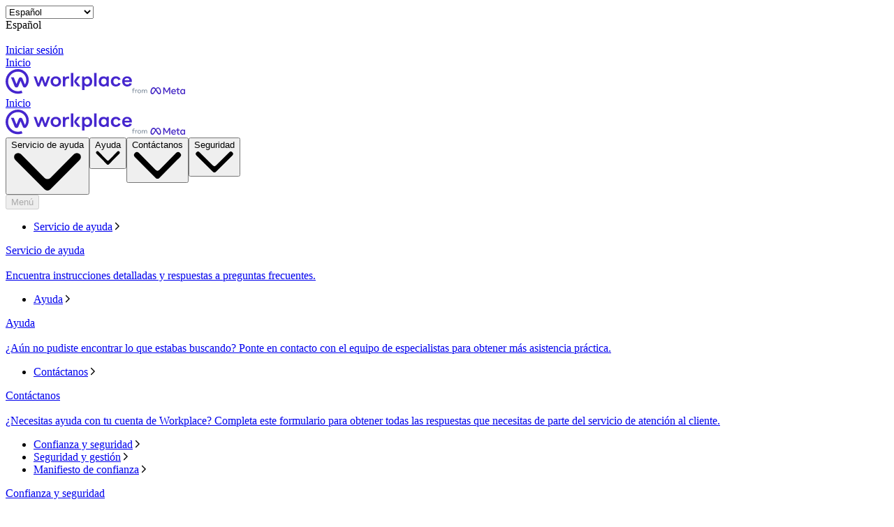

--- FILE ---
content_type: text/html; charset="utf-8"
request_url: https://es-la.workplace.com/?ref=AVsrZkEt5TAdAiWeJOh4C3o7fsMDCfpCAVLIVW8nua2NpKYVgzmE7SJkjK9khycHsjbULbdhnCcljko7zF2ZpH1WE56QIFhdR7eJVeff_EJ-vmJa3HOmV9aJgDQz_qLZOTLh2oMVQ_qvyNM9HmapSyd65AvvOUgGHFQHt4_v71ztJOAB0YOOytS2Vto_efXug6F0Jc37vQOoGMEH_BoAKQ9cj9vw5fxmOTZXTgI54swNKNOYIuJOmp7MbHq9cqxN42aMJeJNiXGbUlLdETtBQkMbuFD1J5OLE8UbW50goPCuE9o8FFD5LVMUW5O4WTIVR3YCvoym-tweEb7kh1zpp6fy
body_size: 50986
content:
<!DOCTYPE html>
<html lang="es" id="facebook" class="no_js">
<head><meta charset="utf-8" /><meta name="referrer" content="origin-when-crossorigin" id="meta_referrer" /><link rel="preload" href="https://static.xx.fbcdn.net/rsrc.php/v4iBQV4/yb/l/es_LA-j/CTMkLISnh3B.js" as="script" crossorigin="anonymous" nonce="62c5fPzz" /><link rel="preload" href="https://static.xx.fbcdn.net/rsrc.php/v5/yM/l/0,cross/4n1PM-tM3MV.css" as="style" crossorigin="anonymous" /><link rel="preload" href="https://static.xx.fbcdn.net/rsrc.php/v5/yH/l/0,cross/xEyNq0nc9XO.css" as="style" crossorigin="anonymous" /><link rel="preload" href="https://static.xx.fbcdn.net/rsrc.php/v4/yw/r/ky99jQwEdhp.js" as="script" crossorigin="anonymous" nonce="62c5fPzz" /><link rel="preload" href="https://static.xx.fbcdn.net/rsrc.php/v4/yU/r/n2f2t1pESVR.js" as="script" crossorigin="anonymous" nonce="62c5fPzz" /><link rel="preload" href="https://static.xx.fbcdn.net/rsrc.php/v4/yb/r/8wypiAW_bfk.js" as="script" crossorigin="anonymous" nonce="62c5fPzz" /><link rel="preload" href="https://static.xx.fbcdn.net/rsrc.php/v5/yu/l/0,cross/NiDdDgD-yOs.css" as="style" crossorigin="anonymous" /><script nonce="62c5fPzz">function envFlush(e){function t(t){for(var n in e)t[n]=e[n]}window.requireLazy?window.requireLazy(["Env"],t):(window.Env=window.Env||{},t(window.Env))}envFlush({"useTrustedTypes":true,"isTrustedTypesReportOnly":true,"ajaxpipe_token":"AXlhQTWieUjDSYtTAO0","stack_trace_limit":30,"timesliceBufferSize":5000,"show_invariant_decoder":false,"compat_iframe_token":"AUdpF3lQ23DA4Cpy0JxGpFQVlK0","isCQuick":false,"brsid":"7599278104229610847","promise_include_trace":false});</script><script nonce="62c5fPzz">window.openDatabase&&(window.openDatabase=function(){throw new Error});</script><script nonce="62c5fPzz">_btldr={};</script><script nonce="62c5fPzz">(function(){function e(e){return e.parentElement!==document.body&&e.parentElement!==document.head}function t(e){var t;return e.nodeName==="SCRIPT"||e.nodeName==="LINK"&&((t=n(e))==null?void 0:t.asyncCss)}function n(e){return e.dataset instanceof window.DOMStringMap?e.dataset:null}function r(r){var o;try{if(r.nodeType!==Node.ELEMENT_NODE)return}catch(e){return}if(!(e(r)||!t(r))){var a=(o=n(r))==null?void 0:o.bootloaderHash;if(a!=null&&a!==""){var i=null,l=function(){window._btldr[a]=1,i==null||i()};i=function(){r.removeEventListener("load",l),r.removeEventListener("error",l)},r.addEventListener("load",l),r.addEventListener("error",l)}}}Array.from(document.querySelectorAll('script,link[data-async-css="1"]')).forEach(function(e){return r(e)});var o=new MutationObserver(function(e,t){e.forEach(function(e){e.type==="childList"&&Array.from(e.addedNodes).forEach(function(e){r(e)})})});o.observe(document.getElementsByTagName("html")[0],{attributes:!1,childList:!0,subtree:!0})})();</script><style nonce="62c5fPzz"></style><script nonce="62c5fPzz">__DEV__=0;</script><noscript><meta http-equiv="refresh" content="0; URL=/?ref=[base64]&amp;_fb_noscript=1" /></noscript><link type="text/css" rel="stylesheet" href="https://static.xx.fbcdn.net/rsrc.php/v5/yM/l/0,cross/4n1PM-tM3MV.css" data-bootloader-hash="WuBJGg0" crossorigin="anonymous" />
<link type="text/css" rel="stylesheet" href="https://static.xx.fbcdn.net/rsrc.php/v5/yH/l/0,cross/xEyNq0nc9XO.css" data-bootloader-hash="l/u1Wox" crossorigin="anonymous" />
<link type="text/css" rel="stylesheet" href="https://static.xx.fbcdn.net/rsrc.php/v5/yu/l/0,cross/NiDdDgD-yOs.css" data-bootloader-hash="kbBf9T1" crossorigin="anonymous" />
<script src="https://static.xx.fbcdn.net/rsrc.php/v4/yw/r/ky99jQwEdhp.js" data-bootloader-hash="Faplt2a" crossorigin="anonymous"></script>
<script src="https://static.xx.fbcdn.net/rsrc.php/v4iBQV4/yb/l/es_LA-j/CTMkLISnh3B.js" data-bootloader-hash="kxOr13z" async="1" crossorigin="anonymous"></script>
<script src="https://static.xx.fbcdn.net/rsrc.php/v4/yU/r/n2f2t1pESVR.js" data-bootloader-hash="bRSPhqQ" async="1" crossorigin="anonymous"></script>
<script src="https://static.xx.fbcdn.net/rsrc.php/v4/yb/r/8wypiAW_bfk.js" data-bootloader-hash="R5w1rCJ" async="1" crossorigin="anonymous"></script>
<script nonce="62c5fPzz">now_inl=(function(){var p=window.performance;return p&&p.now&&p.timing&&p.timing.navigationStart?function(){return p.now()+p.timing.navigationStart}:function(){return new Date().getTime()};})(); window.__bigPipeFR=now_inl();</script>
<title id="pageTitle">Herramientas de colaboración para empresas | Workplace from Meta</title><meta name="bingbot" content="noarchive" /><meta name="viewport" content="width=device-width, initial-scale=1, minimum-scale=1" /><meta name="robots" content="index,follow,max-snippet:-1,max-image-preview:large,max-video-preview:-1" /><link rel="canonical" href="https://es-la.workplace.com" /><link rel="alternate" hreflang="x-default" href="https://www.workplace.com" /><link rel="alternate" hreflang="en-GB" href="https://en-gb.workplace.com" /><link rel="alternate" hreflang="en-AU" href="https://en-gb.workplace.com" /><link rel="alternate" hreflang="en-IN" href="https://en-gb.workplace.com" /><link rel="alternate" hreflang="en-NZ" href="https://en-gb.workplace.com" /><link rel="alternate" hreflang="en" href="https://www.workplace.com" /><link rel="alternate" hreflang="es" href="https://es-la.workplace.com" /><link rel="alternate" hreflang="fr" href="https://fr-fr.workplace.com" /><link rel="alternate" hreflang="it" href="https://it-it.workplace.com" /><link rel="alternate" hreflang="ja" href="https://ja-jp.workplace.com" /><link rel="alternate" hreflang="pt" href="https://pt-br.workplace.com" /><link rel="alternate" hreflang="th" href="https://th-th.workplace.com" /><link rel="alternate" hreflang="vi" href="https://vi-vn.workplace.com" /><meta property="og:url" content="https://es-la.workplace.com" /><meta property="og:locale" content="es_LA" /><meta name="description" content="La plataforma de comunicaci&#xf3;n empresarial todo en uno de Meta que combina de manera segura el chat, los videos, los grupos y tu intranet con las herramientas laborales que ya usas." /><meta property="og:title" content="Herramientas de colaboraci&#xf3;n para empresas" /><meta property="og:description" content="La plataforma de comunicaci&#xf3;n empresarial todo en uno de Meta que combina de manera segura el chat, los videos, los grupos y tu intranet con las herramientas laborales que ya usas." /><meta property="og:image" content="https://scontent-ord5-3.xx.fbcdn.net/v/t39.2365-6/278710682_774914683913418_927862544969682502_n.png?_nc_cat=100&amp;ccb=1-7&amp;_nc_sid=e280be&amp;_nc_ohc=DfrMx4o_kEoQ7kNvwGuxauC&amp;_nc_oc=AdnEhVkPwjgGOo01ao6MkfI6MdaPQRqiQRDATatMJToGKEYmBVe35XCj2eRWK9lFx0Q&amp;_nc_ht=scontent-ord5-3.xx&amp;_nc_gid=LmtTtj-hZ3SmyFrBVA5QUg&amp;oh=00_AfqX_x-FEM8Z1b-QsmffVlfv9Ee6nHQ-rxcJvgGuQifLVg&amp;oe=69904AEF" /><meta property="og:site_name" content="Workplace from Meta" /><link rel="icon" href="https://static.xx.fbcdn.net/rsrc.php/yj/r/FnQd8_SsRzd.ico" /><script nonce="62c5fPzz">requireLazy(["HasteSupportData"],function(m){m.handle({"clpData":{"6476":{"r":1000,"s":1},"1838142":{"r":1,"s":1},"1958484":{"r":1,"s":1},"1963303":{"r":1,"s":1},"1829320":{"r":1},"1848815":{"r":10000,"s":1}},"gkxData":{"1174":{"result":false,"hash":null},"1221":{"result":false,"hash":null},"5163":{"result":false,"hash":null},"5415":{"result":false,"hash":null},"7742":{"result":false,"hash":null},"8068":{"result":false,"hash":null},"8869":{"result":false,"hash":null},"9063":{"result":false,"hash":null},"13382":{"result":false,"hash":null},"15745":{"result":false,"hash":null},"20935":{"result":false,"hash":null},"20936":{"result":false,"hash":null},"21043":{"result":false,"hash":null},"21116":{"result":false,"hash":null},"25572":{"result":false,"hash":null}},"justknobxData":{"1276":{"r":true},"3323":{"r":true},"3414":{"r":true},"2269":{"r":true}}})});requireLazy(["TimeSliceImpl","ServerJS"],function(TimeSlice,ServerJS){(new ServerJS()).handle({"define":[["cr:310",["RunWWW"],{"__rc":["RunWWW",null]},-1],["cr:1078",[],{"__rc":[null,null]},-1],["cr:1080",["unexpectedUseInComet"],{"__rc":["unexpectedUseInComet",null]},-1],["cr:1126",["TimeSliceImpl"],{"__rc":["TimeSliceImpl",null]},-1],["cr:3725",["clearTimeoutWWWOrMobile"],{"__rc":["clearTimeoutWWWOrMobile",null]},-1],["cr:4344",["setTimeoutWWWOrMobile"],{"__rc":["setTimeoutWWWOrMobile",null]},-1],["cr:6108",["CSS"],{"__rc":["CSS",null]},-1],["cr:6640",["PromiseImpl"],{"__rc":["PromiseImpl",null]},-1],["cr:7385",["clearIntervalWWW"],{"__rc":["clearIntervalWWW",null]},-1],["cr:7389",["setIntervalAcrossTransitionsWWW"],{"__rc":["setIntervalAcrossTransitionsWWW",null]},-1],["cr:7391",["setTimeoutAcrossTransitionsWWW"],{"__rc":["setTimeoutAcrossTransitionsWWW",null]},-1],["cr:8958",["FBJSON"],{"__rc":["FBJSON",null]},-1],["cr:8959",["DTSG"],{"__rc":["DTSG",null]},-1],["cr:8960",["DTSG_ASYNC"],{"__rc":["DTSG_ASYNC",null]},-1],["cr:696703",[],{"__rc":[null,null]},-1],["cr:135",["RunBlue"],{"__rc":["RunBlue",null]},-1],["cr:6669",["DataStore"],{"__rc":["DataStore",null]},-1],["URLFragmentPreludeConfig",[],{"hashtagRedirect":false,"fragBlacklist":["nonce","access_token","oauth_token","xs","checkpoint_data","code"]},137],["CookiePrivacySandboxConfig",[],{"is_affected_by_samesite_lax":false},7723],["CometPersistQueryParams",[],{"relative":{},"domain":{}},6231],["CookieDomain",[],{"domain":"workplace.com"},6421],["GetAsyncParamsExtraData",[],{"extra_data":{}},7511],["AdsManagerReadRegions",[],{"excluded_endpoints":["\/am_tabular","\/ad_limits_insights","\/ads_reporting","\/column_suggestions","\/customaudiences","\/insights","\/reporting","\/edit","\/adspixels"],"excluded_preloaders":["AdsPEInsightsEdgeDataLoaderPreloader","AdsPEInsightsEdgeSummaryDataLoaderPreloader","AdsPEInsightsColumnPresetDataLoaderPreloader","AdsReportBuilderBusinessViewReportPreloader","AdsReportBuilderAdAccountViewReportPreloader","AdsReportBuilderManageUnifiedReportsPreloader"]},7950],["BootloaderConfig",[],{"deferBootloads":false,"enableLoadingUnavailableResources":true,"enableRetryOnStuckResource":false,"immediatesBugFixKillswitch":true,"jsRetries":[200,500],"jsRetryAbortNum":2,"jsRetryAbortTime":5,"silentDups":true,"timeout":60000,"tieredLoadingFromTier":100,"hypStep4":false,"btCutoffIndex":117,"fastPathForAlreadyRequired":true,"csrOn":false,"nonce":"62c5fPzz","shouldEnableProxyArgs":false,"translationRetries":[200,500],"translationRetryAbortNum":3,"translationRetryAbortTime":50},329],["CSSLoaderConfig",[],{"timeout":5000,"loadEventSupported":true},619],["CookieCoreConfig",[],{"c_user":{"t":31536000,"s":"None"},"dpr":{"t":604800,"s":"None"},"hckd":{"s":"None"},"locale":{"t":604800,"s":"None"},"m_pixel_ratio":{"t":604800,"s":"None"},"noscript":{"s":"None"},"presence":{"t":2592000,"s":"None"},"sfau":{"s":"None"},"wd":{"t":604800,"s":"Lax"},"x-referer":{"s":"None"},"x-src":{"t":1,"s":"None"}},2104],["CurrentUserInitialData",[],{"ACCOUNT_ID":"0","USER_ID":"0","NAME":"","SHORT_NAME":null,"IS_BUSINESS_PERSON_ACCOUNT":false,"HAS_SECONDARY_BUSINESS_PERSON":false,"IS_FACEBOOK_WORK_ACCOUNT":false,"IS_INSTAGRAM_BUSINESS_PERSON":false,"IS_WABA_BUSINESS_PERSON":false,"IS_MESSENGER_ONLY_USER":false,"IS_DEACTIVATED_ALLOWED_ON_MESSENGER":false,"IS_MESSENGER_CALL_GUEST_USER":false,"IS_WORK_MESSENGER_CALL_GUEST_USER":false,"IS_WORKROOMS_USER":false,"APP_ID":"1586666294789976","IS_BUSINESS_DOMAIN":false},270],["ServerNonce",[],{"ServerNonce":"Jqbv9Gsd-BeHRWj1KEm-X3"},141],["SiteData",[],{"server_revision":1032429948,"client_revision":1032429948,"push_phase":"C3","pkg_cohort":"BP:workplace_marketing_pkg","haste_session":"20478.BP:workplace_marketing_pkg.2.0...0","pr":2,"manifest_base_uri":"https:\/\/static.xx.fbcdn.net","manifest_origin":null,"manifest_version_prefix":null,"be_one_ahead":false,"is_rtl":false,"is_experimental_tier":false,"is_jit_warmed_up":false,"hsi":"7599278104229610847","semr_host_bucket":"","bl_hash_version":2,"comet_env":0,"wbloks_env":false,"ef_page":"\/","compose_bootloads":false,"spin":0,"__spin_r":1032429948,"__spin_b":"trunk","__spin_t":1769344812,"vip":"57.144.132.139"},317],["SprinkleConfig",[],{"param_name":"jazoest","version":2,"should_randomize":false},2111],["UserAgentData",[],{"browserArchitecture":"32","browserFullVersion":"131.0.0.0","browserMinorVersion":0,"browserName":"Chrome","browserVersion":131,"deviceName":"Unknown","engineName":"Blink","engineVersion":"131.0.0.0","platformArchitecture":"32","platformName":"Mac OS X","platformVersion":"10.15","platformFullVersion":"10.15.7"},527],["PromiseUsePolyfillSetImmediateGK",[],{"www_always_use_polyfill_setimmediate":false},2190],["JSErrorLoggingConfig",[],{"appId":1586666294789976,"extra":[],"reportInterval":50,"sampleWeight":1,"sampleWeightKey":"__jssesw","projectBlocklist":[]},2776],["DataStoreConfig",[],{"expandoKey":"__FB_STORE","useExpando":true},2915],["CookieCoreLoggingConfig",[],{"maximumIgnorableStallMs":16.67,"sampleRate":9.7e-5,"sampleRateClassic":1.0e-10,"sampleRateFastStale":1.0e-8},3401],["ImmediateImplementationExperiments",[],{"prefer_message_channel":true},3419],["UriNeedRawQuerySVConfig",[],{"uris":["dms.netmng.com","doubleclick.net","r.msn.com","watchit.sky.com","graphite.instagram.com","www.kfc.co.th","learn.pantheon.io","www.landmarkshops.in","www.ncl.com","s0.wp.com","www.tatacliq.com","bs.serving-sys.com","kohls.com","lazada.co.th","xg4ken.com","technopark.ru","officedepot.com.mx","bestbuy.com.mx","booking.com","nibio.no","myworkdayjobs.com","united-united.com","gcc.gnu.org"]},3871],["BootloaderEndpointConfig",[],{"retryEnabled":false,"debugNoBatching":false,"maxBatchSize":-1,"endpointURI":"https:\/\/es-la.workplace.com\/ajax\/bootloader-endpoint\/","adsManagerReadRegions":false},5094],["ServerTimeData",[],{"serverTime":1769344812652,"timeOfRequestStart":1769344812540,"timeOfResponseStart":1769344812593.6},5943],["BigPipeExperiments",[],{"link_images_to_pagelets":false,"am_page_load_promise_timeout":false},907],["cr:7730",["getFbtResult"],{"__rc":["getFbtResult",null]},-1],["cr:8906",["goURIWWW"],{"__rc":["goURIWWW",null]},-1],["cr:925100",["RunBlue"],{"__rc":["RunBlue",null]},-1],["cr:7386",["clearTimeoutWWW"],{"__rc":["clearTimeoutWWW",null]},-1],["cr:7390",["setTimeoutWWW"],{"__rc":["setTimeoutWWW",null]},-1],["cr:1003267",["clearIntervalBlue"],{"__rc":["clearIntervalBlue",null]},-1],["cr:896462",["setIntervalAcrossTransitionsBlue"],{"__rc":["setIntervalAcrossTransitionsBlue",null]},-1],["cr:986633",["setTimeoutAcrossTransitionsBlue"],{"__rc":["setTimeoutAcrossTransitionsBlue",null]},-1],["IntlVariationHoldout",[],{"disable_variation":false},6533],["IntlNumberTypeProps",["IntlCLDRNumberType09"],{"module":{"__m":"IntlCLDRNumberType09"}},7027],["AsyncRequestConfig",[],{"retryOnNetworkError":"1","useFetchStreamAjaxPipeTransport":true},328],["DTSGInitialData",[],{},258],["IntlPhonologicalRules",[],{"meta":{"\/_B\/":"([.,!?\\s]|^)","\/_E\/":"([.,!?\\s]|$)"},"patterns":{"\/_By \u0001([Ii]|[Hh]i[^e])\/":"$1e \u0001$2","\/_Bo \u0001([Oo]|[Hh]o)\/":"$1u \u0001$2","\/_\u0001([^\u0001]*)\u0001\/":"javascript"}},1496],["IntlViewerContext",[],{"GENDER":3,"regionalLocale":null},772],["NumberFormatConfig",[],{"decimalSeparator":",","numberDelimiter":".","minDigitsForThousandsSeparator":4,"standardDecimalPatternInfo":{"primaryGroupSize":3,"secondaryGroupSize":3},"numberingSystemData":null},54],["SessionNameConfig",[],{"seed":"3jKl"},757],["ZeroCategoryHeader",[],{},1127],["ZeroRewriteRules",[],{"rewrite_rules":{},"whitelist":{"\/hr\/r":1,"\/hr\/p":1,"\/zero\/unsupported_browser\/":1,"\/zero\/policy\/optin":1,"\/zero\/optin\/write\/":1,"\/zero\/optin\/legal\/":1,"\/zero\/optin\/free\/":1,"\/about\/privacy\/":1,"\/about\/privacy\/update\/":1,"\/privacy\/explanation\/":1,"\/zero\/toggle\/welcome\/":1,"\/zero\/toggle\/nux\/":1,"\/zero\/toggle\/settings\/":1,"\/fup\/interstitial\/":1,"\/work\/landing":1,"\/work\/login\/":1,"\/work\/email\/":1,"\/ai.php":1,"\/js_dialog_resources\/dialog_descriptions_android.json":0,"\/connect\/jsdialog\/MPlatformAppInvitesJSDialog\/":0,"\/connect\/jsdialog\/MPlatformOAuthShimJSDialog\/":0,"\/connect\/jsdialog\/MPlatformLikeJSDialog\/":0,"\/qp\/interstitial\/":1,"\/qp\/action\/redirect\/":1,"\/qp\/action\/close\/":1,"\/zero\/support\/ineligible\/":1,"\/zero_balance_redirect\/":1,"\/zero_balance_redirect":1,"\/zero_balance_redirect\/l\/":1,"\/l.php":1,"\/lsr.php":1,"\/ajax\/dtsg\/":1,"\/checkpoint\/block\/":1,"\/exitdsite":1,"\/zero\/balance\/pixel\/":1,"\/zero\/balance\/":1,"\/zero\/balance\/carrier_landing\/":1,"\/zero\/flex\/logging\/":1,"\/tr":1,"\/tr\/":1,"\/sem_campaigns\/sem_pixel_test\/":1,"\/bookmarks\/flyout\/body\/":1,"\/zero\/subno\/":1,"\/confirmemail.php":1,"\/policies\/":1,"\/mobile\/internetdotorg\/classifier\/":1,"\/zero\/dogfooding":1,"\/xti.php":1,"\/zero\/fblite\/config\/":1,"\/hr\/zsh\/wc\/":1,"\/ajax\/bootloader-endpoint\/":1,"\/mobile\/zero\/carrier_page\/":1,"\/mobile\/zero\/carrier_page\/education_page\/":1,"\/mobile\/zero\/carrier_page\/feature_switch\/":1,"\/mobile\/zero\/carrier_page\/settings_page\/":1,"\/aloha_check_build":1,"\/upsell\/zbd\/softnudge\/":1,"\/mobile\/zero\/af_transition\/":1,"\/mobile\/zero\/af_transition\/action\/":1,"\/mobile\/zero\/freemium\/":1,"\/mobile\/zero\/freemium\/redirect\/":1,"\/mobile\/zero\/freemium\/zero_fup\/":1,"\/privacy\/policy\/":1,"\/privacy\/center\/":1,"\/data\/manifest\/":1,"\/cmon":1,"\/cmon\/":1,"\/zero\/minidt\/":1,"\/diagnostics":1,"\/diagnostics\/":1,"\/4oh4.php":1,"\/autologin.php":1,"\/birthday_help.php":1,"\/checkpoint\/":1,"\/contact-importer\/":1,"\/cr.php":1,"\/legal\/terms\/":1,"\/login.php":1,"\/login\/":1,"\/mobile\/account\/":1,"\/n\/":1,"\/remote_test_device\/":1,"\/upsell\/buy\/":1,"\/upsell\/buyconfirm\/":1,"\/upsell\/buyresult\/":1,"\/upsell\/promos\/":1,"\/upsell\/continue\/":1,"\/upsell\/h\/promos\/":1,"\/upsell\/loan\/learnmore\/":1,"\/upsell\/purchase\/":1,"\/upsell\/promos\/upgrade\/":1,"\/upsell\/buy_redirect\/":1,"\/upsell\/loan\/buyconfirm\/":1,"\/upsell\/loan\/buy\/":1,"\/upsell\/sms\/":1,"\/wap\/a\/channel\/reconnect.php":1,"\/wap\/a\/nux\/wizard\/nav.php":1,"\/wap\/appreg.php":1,"\/wap\/birthday_help.php":1,"\/wap\/c.php":1,"\/wap\/confirmemail.php":1,"\/wap\/cr.php":1,"\/wap\/login.php":1,"\/wap\/r.php":1,"\/zero\/datapolicy":1,"\/a\/timezone.php":1,"\/a\/bz":1,"\/bz\/reliability":1,"\/r.php":1,"\/mr\/":1,"\/reg\/":1,"\/registration\/log\/":1,"\/terms\/":1,"\/f123\/":1,"\/expert\/":1,"\/experts\/":1,"\/terms\/index.php":1,"\/terms.php":1,"\/srr\/":1,"\/msite\/redirect\/":1,"\/fbs\/pixel\/":1,"\/contactpoint\/preconfirmation\/":1,"\/contactpoint\/cliff\/":1,"\/contactpoint\/confirm\/submit\/":1,"\/contactpoint\/confirmed\/":1,"\/contactpoint\/login\/":1,"\/preconfirmation\/contactpoint_change\/":1,"\/help\/contact\/":1,"\/survey\/":1,"\/upsell\/loyaltytopup\/accept\/":1,"\/settings\/":1,"\/lite\/":1,"\/zero_status_update\/":1,"\/operator_store\/":1,"\/upsell\/":1,"\/wifiauth\/login\/":1}},1478],["DTSGInitData",[],{"token":"","async_get_token":""},3515],["WebDriverConfig",[],{"isTestRunning":false,"isJestE2ETestRun":false,"isXRequestConfigEnabled":false,"auxiliaryServiceInfo":{},"testPath":null,"originHost":null,"experiments":null},5332],["cr:8828",[],{"__rc":[null,null]},-1],["cr:1094907",[],{"__rc":[null,null]},-1],["cr:1183579",["InlineFbtResultImpl"],{"__rc":["InlineFbtResultImpl",null]},-1],["cr:806696",["clearTimeoutBlue"],{"__rc":["clearTimeoutBlue",null]},-1],["cr:807042",["setTimeoutBlue"],{"__rc":["setTimeoutBlue",null]},-1],["FbtResultGK",[],{"shouldReturnFbtResult":true,"inlineMode":"NO_INLINE"},876],["WebConnectionClassServerGuess",[],{"connectionClass":"GOOD"},4705],["LSD",[],{"token":"AdJCFReHyRA"},323],["InitialCookieConsent",[],{"deferCookies":false,"initialConsent":[1,2],"noCookies":false,"shouldShowCookieBanner":false,"shouldWaitForDeferredDatrCookie":false,"optedInIntegrations":[],"hasGranularThirdPartyCookieConsent":false,"exemptedIntegrations":["advertiser_hosted_pixel","airbus_sat","amazon_media","apps_for_office","arkose_captcha","aspnet_cdn","autodesk_fusion","bing_maps","bing_widget","boku_wallet","bootstrap","box","cardinal_centinel_api","chromecast_extensions","cloudflare_cdnjs","cloudflare_datatables","cloudflare_relay","conversions_api_gateway","demandbase_api","digitalglobe_maps_api","dlocal","dropbox","esri_sat","fastly_relay","gmg_pulse_embed_iframe","google_ads_conversions_tag","google_drive","google_fonts_legacy","google_hosted_libraries","google_oauth_api","google_oauth_api_v2","google_recaptcha","here_map_ext","hive_streaming_video","iproov","isptoolbox","jquery","js_delivr","kbank","mathjax","meshy","metacdn","microsoft_excel","microsoft_office_addin","microsoft_onedrive","microsoft_speech","microsoft_teams","mmi_tiles","oculus","open_street_map","paypal_billing_agreement","paypal_fastlane_sdk","paypal_oauth_api","payu","payu_india","plaid","platformized_adyen_checkout","plotly","pydata","razorpay","recruitics","rstudio","salesforce_lighting","shopify_app_bridge","stripe","team_center","tripshot","trustly_direct_debit_ach","turbo_gala","twilio_voice","unifier","unpkg","unsplash_api","unsplash_image_loading","vega","whatsapp_arkose_captcha","yoti_api","youtube_oembed_api"],"nonBlockingBannerPage":false,"consentRequiredForMetaPixel":false},4328],["AnalyticsCoreData",[],{"device_id":"$^|ARvpXexwp4CkrEQWXrge2AtD-sE-D2n4aeO66sbblJnLQRVw0mnuTOy8gcCeNBp9nQDr-GJb8KDJq1swP8VGegKr1e9VXEs|fd.ARuCaU95AtPIq7UuwHo_QppUwyAj9yPPRfCeYUHSFefERQjJp689POIbRfhtSLe69nNPrXiiiTbOxvRJZuTVXaJp","app_id":"1586666294789976","app_version":"1032.429.948.0 (1032429948)","enable_bladerunner":false,"enable_ack":true,"push_phase":"C3","enable_observer":false,"enable_cmcd_observer":false,"enable_dataloss_timer":false,"enable_fallback_for_br":true,"queue_activation_experiment":false,"max_delay_br_queue":60000,"max_delay_br_queue_immediate":3,"max_delay_br_init_not_complete":3000,"consents":{},"app_universe":1,"br_stateful_migration_on":true,"enable_non_fb_br_stateless_by_default":false,"use_falco_as_mutex_key":false,"is_intern":false},5237],["FbtQTOverrides",[],{"overrides":{}},551]],"require":[["markJSEnabled\u00405f30c87d3173551b38cd5480cc73e36d"],["URLFragmentPrelude\u0040cc846edf29f1836d2a3637ccceb84644"],["Primer\u0040a7555eb4be6332d6c2c9ce91778ff8d4"],["BigPipe\u00407862efd476b98714d75570e4fcfbf192"],["Bootloader\u00407ef03d1920d37116e2629d890aae323f"],["TimeSlice\u0040c605067c162eade8fcdd1a247fd419c1"],["AsyncRequest\u0040030532a21995d3077016b652f0cbb45a"],["ODS\u0040030532a21995d3077016b652f0cbb45a"],["FbtLogging\u0040030532a21995d3077016b652f0cbb45a"],["IntlQtEventFalcoEvent\u0040030532a21995d3077016b652f0cbb45a"],["RequireDeferredReference\u0040fdcd6d2e9092e51a50477fa50f0361af","unblock",[],[["AsyncRequest","ODS","FbtLogging","IntlQtEventFalcoEvent"],"sd"]],["RequireDeferredReference\u0040fdcd6d2e9092e51a50477fa50f0361af","unblock",[],[["AsyncRequest","ODS","FbtLogging","IntlQtEventFalcoEvent"],"css"]]]});});</script></head><body class="_605a chrome webkit mac x2 Locale_es_LA" dir="ltr"><script type="text/javascript" nonce="62c5fPzz">requireLazy(["bootstrapWebSession"],function(j){j(1769344812)})</script><div><div id="FB4BResponsiveMain" class="_94at _a2me _9sm1 _a6my _9vm1"><header class="_a2mt" data-testid="header" id="u_0_0_V8"><div class="_a2mu"><div class="_a2m-"><div class="_3qn7 _61-2 _2fyi _3qng _a2m_"><div class="_a38q"><div class="_a38s"><select aria-label="Cambiar idioma" class="_a2nv" id="u_0_1_oX"><option style="display:none" disabled="1" selected="1"></option><option value="en_US">English (US)</option><option value="en_GB">English (UK)</option><option value="ja_JP">日本語</option><option selected="1" value="es_LA">Español</option><option value="fr_FR">Français (France)</option><option value="it_IT">Italiano</option><option value="pt_BR">Português (Brasil)</option><option value="th_TH">ภาษาไทย</option><option value="vi_VN">Tiếng Việt</option></select><div class="_a2ny" id="u_0_2_u8">Español</div></div><picture class="_aj3g" id="u_0_3_iR"><img class="_a2nz img" data-src="https://static.xx.fbcdn.net/rsrc.php/yJ/r/RmifG_DSE6Q.svg" alt="" src="https://static.xx.fbcdn.net/rsrc.php/v4/y4/r/-PAXP-deijE.gif" /><noscript><img class="_a2nz img" src="https://static.xx.fbcdn.net/rsrc.php/yJ/r/RmifG_DSE6Q.svg" alt="" loading="lazy" /></noscript></picture></div><a class="_a2nq _a2no" href="https://work.workplace.com/work/company_selector?ref=[base64]" data-testid="header-action-login" data-ms="&#123;&quot;creative&quot;: &quot;&#123;\&quot;component\&quot;:\&quot;header\&quot;,\&quot;label\&quot;:\&quot;login-cta\&quot;&#125;&quot;&#125;">Iniciar sesión</a></div></div><div class="_a2mv"><div class="_3qn7 _61-3 _2fyi _3qng _a2mw"><a href="https://es-la.workplace.com/?ref=[base64]" class="_a2o3 _a2mx _a3j2" data-ms="&#123;&quot;creative&quot;: &quot;&#123;\&quot;component\&quot;:\&quot;header\&quot;,\&quot;label\&quot;:\&quot;logo\&quot;,\&quot;context\&quot;:\&quot;workplace\&quot;&#125;&quot;&#125;"><span class="accessible_elem">Inicio</span><div class="_8wcr _9seq _a3j3"><div class="_3qn7 _61-0 _2fyh _3qnu"><span class="_8y9f"><svg width="181" height="36" viewBox="0 0 181 36" fill="none" xmlns="http://www.w3.org/2000/svg"><path d="M130.216 5.37939H126.711V24.7497H130.216V20.0577V5.37939ZM161.37 19.6614C161.032 21.0722 159.746 21.9915 158.091 21.9915C155.647 21.9915 154.313 20.1369 154.313 17.6641C154.313 15.1913 155.615 13.3367 158.042 13.3367C159.698 13.3367 161.081 14.3512 161.338 15.7461L164.665 14.906C163.974 12.132 161.241 10.3567 157.946 10.3567C153.477 10.3567 150.664 13.6062 150.664 17.6483C150.664 21.6904 153.477 24.9399 157.946 24.9399C161.306 24.9399 163.91 23.117 164.698 20.4857L161.37 19.6614ZM177.526 20.026C177.156 21.3733 175.983 22.1025 174.198 22.1025C171.98 22.1025 170.501 20.6442 170.244 18.3775H180.821C180.854 18.0921 180.886 17.68 180.886 17.2045C180.886 13.844 178.715 10.3884 173.909 10.3884C169.215 10.3884 166.884 13.8915 166.884 17.6324C166.884 21.3416 169.504 24.9874 174.198 24.9874C177.397 24.9874 179.889 23.4023 180.741 20.8661L177.526 20.026ZM173.909 12.9563C175.983 12.9563 177.237 14.3037 177.381 16.0949H170.324C170.694 13.9708 171.948 12.9563 173.909 12.9563ZM109.543 29.9648H113.015V23.1962C113.819 24.29 115.346 24.9716 117.082 24.9716C121.294 24.9716 123.994 21.9915 123.994 17.68C123.994 13.3526 121.454 10.3884 117.339 10.3884C115.426 10.3884 113.867 11.181 113.015 12.3857L112.356 10.6103H109.543V29.9648ZM116.68 21.9915C114.317 21.9915 112.774 20.2796 112.774 17.6641C112.774 15.0487 114.317 13.3367 116.68 13.3367C118.979 13.3367 120.522 15.0487 120.522 17.6641C120.522 20.2796 118.979 21.9915 116.68 21.9915ZM140.15 24.9716C141.951 24.9716 143.59 24.2107 144.282 23.0853L144.941 24.7338H147.77V10.5945H144.941L144.282 12.1955C143.462 11.1017 141.886 10.3726 140.102 10.3726C135.826 10.3726 133.334 13.3526 133.334 17.6641C133.334 21.9915 135.826 24.9716 140.15 24.9716ZM140.649 21.9915C138.35 21.9915 136.807 20.2796 136.807 17.6641C136.807 15.0487 138.35 13.3367 140.649 13.3367C143.012 13.3367 144.555 15.0487 144.555 17.6641C144.555 20.2796 142.996 21.9915 140.649 21.9915ZM49.0021 23.6242L52.0082 15.223L54.9661 23.5925C55.6091 25.4313 58.2455 25.4471 58.9207 23.6242L63.7273 10.5945H60.255L56.9113 20.454L54.0016 11.815C53.3586 9.89701 50.6097 9.89701 49.9666 11.815L47.057 20.454L43.7454 10.5945H40.257L45.1279 23.6559C45.787 25.4313 48.3591 25.4154 49.0021 23.6242ZM71.9419 24.9557C76.2983 24.9557 79.4331 21.8647 79.4331 17.6641C79.4331 13.4477 76.2983 10.3726 71.9419 10.3726C67.5533 10.3726 64.4346 13.4636 64.4346 17.6641C64.4346 21.8647 67.5533 24.9557 71.9419 24.9557ZM71.9419 21.9757C69.5466 21.9757 67.9551 20.2003 67.9551 17.6483C67.9551 15.0962 69.5466 13.3209 71.9419 13.3209C74.305 13.3209 75.8964 15.0962 75.8964 17.6483C75.8964 20.2162 74.305 21.9757 71.9419 21.9757ZM90.9592 13.733V10.4518C90.6216 10.4043 90.268 10.3884 89.9143 10.3884C88.0013 10.3884 86.442 11.181 85.59 12.3857L84.9309 10.6103H82.1177V24.7497H85.59V17.68C85.59 16.1583 86.008 14.8902 87.0529 14.1452C87.937 13.4953 89.2231 13.2733 90.9592 13.733ZM97.0358 5.37939H93.5313V24.7497H97.0358V20.0577V5.37939ZM106.81 10.5945H102.759L98.9648 15.6193C98.0324 16.8399 98.0646 18.536 99.013 19.7407L103 24.7497H107.292L101.296 17.569L106.81 10.5945Z" fill="#4526CE"></path><path d="M33.1882 15.5233C33.1882 6.94396 26.2313 0 17.6649 0C15.2897 0 12.9664 0.467256 10.7988 1.40177C8.68319 2.29734 6.80118 3.56932 5.17876 5.19174C3.55634 6.80118 2.28438 8.69617 1.3888 10.7988C0.467269 12.9794 0 15.2897 0 17.6779C0 20.0661 0.467269 22.3764 1.3888 24.5569C2.28438 26.6596 3.55634 28.5416 5.17876 30.164C6.80118 31.7864 8.69617 33.0584 10.7988 33.954C12.9664 34.8755 15.2897 35.3428 17.6779 35.3428C19.9752 35.3428 22.1688 34.9015 24.1806 34.1097L22.8437 30.7351C21.2472 31.3711 19.508 31.7215 17.6779 31.7215C13.9269 31.7215 10.3965 30.2549 7.74869 27.6071C5.1009 24.9593 3.63421 21.4289 3.63421 17.6779C3.63421 13.9268 5.1009 10.3965 7.74869 7.74867C10.4095 5.10089 13.9269 3.63422 17.6779 3.63422C24.2454 3.63422 29.567 8.95576 29.567 15.5233C29.567 17.9375 28.8401 20.1959 27.5941 22.0779L24.505 14.472C24.0507 13.3558 23.5056 11.6814 21.4549 11.6814C19.4041 11.6814 18.859 13.3687 18.4177 14.472L15.5752 21.4938L11.7593 11.8631H7.74869L12.4991 23.5705C12.9794 24.7516 13.5115 26.3611 15.5752 26.3611C17.6389 26.3611 18.1581 24.7516 18.6384 23.5705L21.4549 16.6136L24.2844 23.5705C24.8555 25.0112 25.4655 26.3611 27.3475 26.3611C28.6844 26.3611 29.528 25.5044 29.9953 24.9463C31.9941 22.3375 33.1882 19.0667 33.1882 15.5233Z" fill="#4526CE"></path></svg></span><span class="_8y9q _9ser"><svg width="77" height="10" viewBox="0 0 77 10" fill="none" xmlns="http://www.w3.org/2000/svg"><path d="M1.27242 8.33966V4.16076H0.361572V3.4935H1.27242V2.88471C1.27242 2.31001 1.41852 1.87246 1.71071 1.57207C2.00301 1.27184 2.40728 1.12168 2.92354 1.12158C3.22871 1.12158 3.49657 1.15566 3.72712 1.22382V1.91064C3.60649 1.87736 3.4836 1.85293 3.35941 1.83754C3.25028 1.82474 3.1405 1.81824 3.03062 1.81808C2.37149 1.81808 2.04193 2.15575 2.04193 2.83108V3.4935H3.69304V4.16076H2.04193V8.33966L1.27242 8.33966Z" fill="#67788A"></path><path d="M4.77484 8.33958V3.49342H5.54434V4.33602C5.69693 4.03085 5.89175 3.79627 6.12883 3.63226C6.36583 3.46835 6.64021 3.38634 6.95196 3.38625C7.09598 3.3857 7.23965 3.4004 7.38057 3.4301V4.1997C7.30583 4.18992 7.22547 4.18179 7.1395 4.1753C7.05343 4.16882 6.96981 4.16556 6.88864 4.16553C6.53468 4.16553 6.24814 4.27351 6.02901 4.48948C5.80981 4.70547 5.64826 4.99363 5.54434 5.35394V8.33958H4.77484Z" fill="#67788A"></path><path d="M10.3796 8.44675C9.89576 8.44675 9.4769 8.33796 9.12297 8.12038C8.77069 7.90467 8.48629 7.5941 8.30235 7.22424C8.1091 6.84433 8.01251 6.40924 8.01257 5.91896C8.01257 5.42539 8.10916 4.98865 8.30235 4.60874C8.48632 4.2389 8.77071 3.92833 9.12297 3.7126C9.47683 3.49505 9.89569 3.38626 10.3796 3.38623H10.477C10.9607 3.38623 11.3796 3.49502 11.7336 3.7126C12.0859 3.92833 12.3703 4.2389 12.5543 4.60874C12.7474 4.98865 12.844 5.42539 12.844 5.91896C12.844 6.40924 12.7474 6.84433 12.5543 7.22424C12.3703 7.5941 12.0859 7.90467 11.7336 8.12038C11.3797 8.33793 10.9608 8.44672 10.477 8.44675H10.3796ZM10.3845 7.73563H10.4721C10.9559 7.73563 11.3391 7.57004 11.6216 7.23886C11.904 6.90765 12.0453 6.46768 12.0453 5.91896C12.0453 5.36701 11.9041 4.92623 11.6216 4.59664C11.3391 4.26707 10.9559 4.10226 10.4721 4.10219H10.3845C9.9006 4.10219 9.51743 4.26701 9.23498 4.59664C8.95257 4.9262 8.81134 5.36697 8.81131 5.91896C8.81131 6.46772 8.95254 6.90769 9.23498 7.23886C9.5175 7.57007 9.90066 7.73567 10.3845 7.73564V7.73563Z" fill="#67788A"></path><path d="M13.9586 8.33957V3.4934H14.7281V4.39448C14.9035 4.08273 15.1275 3.83675 15.4003 3.65654C15.673 3.47636 15.9896 3.38626 16.35 3.38623H16.4475C17.2527 3.38623 17.7706 3.77263 18.0011 4.54542C18.1862 4.18826 18.4273 3.90578 18.7244 3.69798C19.0216 3.49021 19.3633 3.3863 19.7496 3.38623H19.852C20.3974 3.38623 20.8138 3.56889 21.1012 3.93421C21.3885 4.2995 21.5322 4.82144 21.5322 5.50003V8.33957H20.7627V5.61204C20.7627 4.60553 20.3942 4.10225 19.6572 4.10218H19.5695C19.222 4.10218 18.9233 4.21746 18.6733 4.44801C18.4232 4.67863 18.2414 4.97085 18.1278 5.32468V8.33957H17.3582V5.61204C17.3582 4.60553 16.9913 4.10225 16.2575 4.10218H16.165C15.8175 4.10218 15.5196 4.21746 15.2713 4.44801C15.0228 4.67863 14.8418 4.97085 14.7281 5.32468V8.33957H13.9586Z" fill="#67788A"></path><path d="M44.6725 0.332031H46.5513L49.7458 6.11069L52.9403 0.332031H54.7784V9.82744H53.2456V2.54993L50.4444 7.58928H49.0065L46.2054 2.54993V9.82744H44.6725V0.332031Z" fill="#4326C4"></path><path d="M59.7227 9.99675C59.0128 9.99675 58.3888 9.83962 57.8508 9.52536C57.3176 9.21626 56.8818 8.76396 56.5926 8.21975C56.2919 7.66356 56.1415 7.02601 56.1416 6.3071C56.1416 5.57915 56.2886 4.93481 56.5824 4.3741C56.8764 3.8135 57.2844 3.37489 57.8067 3.05826C58.329 2.74184 58.9292 2.58358 59.6074 2.5835C60.2811 2.5835 60.861 2.74288 61.3471 3.06164C61.8331 3.38048 62.2073 3.82701 62.4696 4.40121C62.7318 4.9755 62.8629 5.64922 62.863 6.42239V6.84284H57.6609C57.7558 7.42172 57.9898 7.87728 58.3629 8.20953C58.7359 8.54189 59.2073 8.70805 59.777 8.70802C60.2336 8.70802 60.627 8.6402 60.9571 8.50455C61.2871 8.36891 61.5969 8.16318 61.8863 7.88739L62.7002 8.88438C61.8908 9.62602 60.8983 9.99681 59.7227 9.99675ZM60.8418 4.36387C60.5207 4.03611 60.1002 3.87219 59.5803 3.87214C59.0738 3.87214 58.6499 4.03946 58.3086 4.37409C57.9672 4.70871 57.7512 5.15861 57.6609 5.7238H61.3912C61.346 5.14501 61.1628 4.6917 60.8418 4.36387Z" fill="#4326C4"></path><path d="M64.7217 4.00791H63.3109V2.75314H64.7217V0.677734H66.2002V2.75314H68.3435V4.00791H66.2002V7.18884C66.2002 7.71783 66.2907 8.09537 66.4715 8.32148C66.6523 8.54764 66.962 8.66067 67.4007 8.66059C67.5661 8.66212 67.7314 8.65419 67.8959 8.63686C68.0315 8.6211 68.1807 8.59961 68.3435 8.57241V9.81359C68.1577 9.86732 67.9685 9.90813 67.7771 9.93572C67.5582 9.96794 67.3372 9.9838 67.1159 9.98319C65.5197 9.98319 64.7216 9.11052 64.7217 7.3652V4.00791Z" fill="#4326C4"></path><path d="M76.0484 9.82714H74.5969V8.8369C74.3466 9.20119 74.0083 9.49632 73.6135 9.69487C73.2155 9.896 72.7634 9.99662 72.257 9.99674C71.633 9.99674 71.0802 9.83733 70.5987 9.51851C70.1171 9.19975 69.7384 8.76117 69.4626 8.20276C69.1868 7.64433 69.0489 7.00565 69.0489 6.28674C69.0489 5.56329 69.1891 4.92346 69.4694 4.36725C69.7497 3.81115 70.1375 3.37482 70.6326 3.05826C71.1277 2.74184 71.6963 2.58358 72.3384 2.5835C72.8222 2.5835 73.2563 2.67733 73.6406 2.86501C74.0198 3.04842 74.3481 3.32205 74.5969 3.66191V2.75309H76.0484L76.0484 9.82714ZM74.5698 5.22867C74.4115 4.82624 74.1616 4.50858 73.8203 4.27568C73.4789 4.04285 73.0844 3.92644 72.6368 3.92644C72.0037 3.92644 71.4995 4.13894 71.1243 4.56395C70.749 4.98899 70.5613 5.56325 70.5614 6.28672C70.5614 7.01476 70.7423 7.59127 71.104 8.01626C71.4657 8.4413 71.9563 8.65381 72.5758 8.65377C73.0324 8.65377 73.4393 8.5362 73.7966 8.30106C74.1476 8.07354 74.4181 7.74135 74.5698 7.35153V5.22867Z" fill="#4326C4"></path><path d="M37.2665 0.0107422C36.0339 0.0107422 35.0704 0.939101 34.1982 2.1184C32.9996 0.592267 31.9972 0.0107422 30.7976 0.0107422C28.352 0.0107422 26.4781 3.19351 26.4781 6.5623C26.4781 8.67038 27.498 9.99998 29.2062 9.99998C30.4357 9.99998 31.32 9.42034 32.8919 6.67253C32.8919 6.67253 33.5472 5.51536 33.998 4.71825C34.156 4.97329 34.3223 5.24811 34.4971 5.54271L35.2342 6.78275C36.6702 9.18564 37.4702 9.99998 38.9199 9.99998C40.5841 9.99998 41.5102 8.6522 41.5102 6.5003C41.5102 2.97307 39.5941 0.0107422 37.2665 0.0107422ZM31.6932 5.9285C30.4187 7.92635 29.9778 8.37414 29.2682 8.37414C28.538 8.37414 28.104 7.73305 28.104 6.58987C28.104 4.14423 29.3234 1.64347 30.777 1.64347C31.5641 1.64347 32.2219 2.09809 33.2295 3.54056C32.2728 5.00808 31.6932 5.9285 31.6932 5.9285ZM36.5033 5.67699L35.622 4.2071C35.3835 3.81919 35.1542 3.46214 34.9343 3.13595C35.7287 1.90992 36.3839 1.29901 37.1632 1.29901C38.7821 1.29901 40.0773 3.68264 40.0773 6.61053C40.0773 7.72656 39.7117 8.37414 38.9544 8.37414C38.2284 8.37414 37.8816 7.89472 36.5033 5.67699Z" fill="#4326C4"></path></svg></span></div></div></a><a href="https://es-la.workplace.com/?ref=[base64]" class="_a2o3 _a2o2 _a3j2" data-ms="&#123;&quot;creative&quot;: &quot;&#123;\&quot;component\&quot;:\&quot;header\&quot;,\&quot;label\&quot;:\&quot;logo\&quot;,\&quot;context\&quot;:\&quot;workplace\&quot;&#125;&quot;&#125;"><span class="accessible_elem">Inicio</span><div class="_8wcr _9seq _a3j3"><div class="_3qn7 _61-0 _2fyh _3qnu"><span class="_8y9f"><svg width="181" height="36" viewBox="0 0 181 36" fill="none" xmlns="http://www.w3.org/2000/svg"><path d="M130.216 5.37939H126.711V24.7497H130.216V20.0577V5.37939ZM161.37 19.6614C161.032 21.0722 159.746 21.9915 158.091 21.9915C155.647 21.9915 154.313 20.1369 154.313 17.6641C154.313 15.1913 155.615 13.3367 158.042 13.3367C159.698 13.3367 161.081 14.3512 161.338 15.7461L164.665 14.906C163.974 12.132 161.241 10.3567 157.946 10.3567C153.477 10.3567 150.664 13.6062 150.664 17.6483C150.664 21.6904 153.477 24.9399 157.946 24.9399C161.306 24.9399 163.91 23.117 164.698 20.4857L161.37 19.6614ZM177.526 20.026C177.156 21.3733 175.983 22.1025 174.198 22.1025C171.98 22.1025 170.501 20.6442 170.244 18.3775H180.821C180.854 18.0921 180.886 17.68 180.886 17.2045C180.886 13.844 178.715 10.3884 173.909 10.3884C169.215 10.3884 166.884 13.8915 166.884 17.6324C166.884 21.3416 169.504 24.9874 174.198 24.9874C177.397 24.9874 179.889 23.4023 180.741 20.8661L177.526 20.026ZM173.909 12.9563C175.983 12.9563 177.237 14.3037 177.381 16.0949H170.324C170.694 13.9708 171.948 12.9563 173.909 12.9563ZM109.543 29.9648H113.015V23.1962C113.819 24.29 115.346 24.9716 117.082 24.9716C121.294 24.9716 123.994 21.9915 123.994 17.68C123.994 13.3526 121.454 10.3884 117.339 10.3884C115.426 10.3884 113.867 11.181 113.015 12.3857L112.356 10.6103H109.543V29.9648ZM116.68 21.9915C114.317 21.9915 112.774 20.2796 112.774 17.6641C112.774 15.0487 114.317 13.3367 116.68 13.3367C118.979 13.3367 120.522 15.0487 120.522 17.6641C120.522 20.2796 118.979 21.9915 116.68 21.9915ZM140.15 24.9716C141.951 24.9716 143.59 24.2107 144.282 23.0853L144.941 24.7338H147.77V10.5945H144.941L144.282 12.1955C143.462 11.1017 141.886 10.3726 140.102 10.3726C135.826 10.3726 133.334 13.3526 133.334 17.6641C133.334 21.9915 135.826 24.9716 140.15 24.9716ZM140.649 21.9915C138.35 21.9915 136.807 20.2796 136.807 17.6641C136.807 15.0487 138.35 13.3367 140.649 13.3367C143.012 13.3367 144.555 15.0487 144.555 17.6641C144.555 20.2796 142.996 21.9915 140.649 21.9915ZM49.0021 23.6242L52.0082 15.223L54.9661 23.5925C55.6091 25.4313 58.2455 25.4471 58.9207 23.6242L63.7273 10.5945H60.255L56.9113 20.454L54.0016 11.815C53.3586 9.89701 50.6097 9.89701 49.9666 11.815L47.057 20.454L43.7454 10.5945H40.257L45.1279 23.6559C45.787 25.4313 48.3591 25.4154 49.0021 23.6242ZM71.9419 24.9557C76.2983 24.9557 79.4331 21.8647 79.4331 17.6641C79.4331 13.4477 76.2983 10.3726 71.9419 10.3726C67.5533 10.3726 64.4346 13.4636 64.4346 17.6641C64.4346 21.8647 67.5533 24.9557 71.9419 24.9557ZM71.9419 21.9757C69.5466 21.9757 67.9551 20.2003 67.9551 17.6483C67.9551 15.0962 69.5466 13.3209 71.9419 13.3209C74.305 13.3209 75.8964 15.0962 75.8964 17.6483C75.8964 20.2162 74.305 21.9757 71.9419 21.9757ZM90.9592 13.733V10.4518C90.6216 10.4043 90.268 10.3884 89.9143 10.3884C88.0013 10.3884 86.442 11.181 85.59 12.3857L84.9309 10.6103H82.1177V24.7497H85.59V17.68C85.59 16.1583 86.008 14.8902 87.0529 14.1452C87.937 13.4953 89.2231 13.2733 90.9592 13.733ZM97.0358 5.37939H93.5313V24.7497H97.0358V20.0577V5.37939ZM106.81 10.5945H102.759L98.9648 15.6193C98.0324 16.8399 98.0646 18.536 99.013 19.7407L103 24.7497H107.292L101.296 17.569L106.81 10.5945Z" fill="#4526CE"></path><path d="M33.1882 15.5233C33.1882 6.94396 26.2313 0 17.6649 0C15.2897 0 12.9664 0.467256 10.7988 1.40177C8.68319 2.29734 6.80118 3.56932 5.17876 5.19174C3.55634 6.80118 2.28438 8.69617 1.3888 10.7988C0.467269 12.9794 0 15.2897 0 17.6779C0 20.0661 0.467269 22.3764 1.3888 24.5569C2.28438 26.6596 3.55634 28.5416 5.17876 30.164C6.80118 31.7864 8.69617 33.0584 10.7988 33.954C12.9664 34.8755 15.2897 35.3428 17.6779 35.3428C19.9752 35.3428 22.1688 34.9015 24.1806 34.1097L22.8437 30.7351C21.2472 31.3711 19.508 31.7215 17.6779 31.7215C13.9269 31.7215 10.3965 30.2549 7.74869 27.6071C5.1009 24.9593 3.63421 21.4289 3.63421 17.6779C3.63421 13.9268 5.1009 10.3965 7.74869 7.74867C10.4095 5.10089 13.9269 3.63422 17.6779 3.63422C24.2454 3.63422 29.567 8.95576 29.567 15.5233C29.567 17.9375 28.8401 20.1959 27.5941 22.0779L24.505 14.472C24.0507 13.3558 23.5056 11.6814 21.4549 11.6814C19.4041 11.6814 18.859 13.3687 18.4177 14.472L15.5752 21.4938L11.7593 11.8631H7.74869L12.4991 23.5705C12.9794 24.7516 13.5115 26.3611 15.5752 26.3611C17.6389 26.3611 18.1581 24.7516 18.6384 23.5705L21.4549 16.6136L24.2844 23.5705C24.8555 25.0112 25.4655 26.3611 27.3475 26.3611C28.6844 26.3611 29.528 25.5044 29.9953 24.9463C31.9941 22.3375 33.1882 19.0667 33.1882 15.5233Z" fill="#4526CE"></path></svg></span><span class="_8y9q _9ser"><svg width="77" height="10" viewBox="0 0 77 10" fill="none" xmlns="http://www.w3.org/2000/svg"><path d="M1.27242 8.33966V4.16076H0.361572V3.4935H1.27242V2.88471C1.27242 2.31001 1.41852 1.87246 1.71071 1.57207C2.00301 1.27184 2.40728 1.12168 2.92354 1.12158C3.22871 1.12158 3.49657 1.15566 3.72712 1.22382V1.91064C3.60649 1.87736 3.4836 1.85293 3.35941 1.83754C3.25028 1.82474 3.1405 1.81824 3.03062 1.81808C2.37149 1.81808 2.04193 2.15575 2.04193 2.83108V3.4935H3.69304V4.16076H2.04193V8.33966L1.27242 8.33966Z" fill="#67788A"></path><path d="M4.77484 8.33958V3.49342H5.54434V4.33602C5.69693 4.03085 5.89175 3.79627 6.12883 3.63226C6.36583 3.46835 6.64021 3.38634 6.95196 3.38625C7.09598 3.3857 7.23965 3.4004 7.38057 3.4301V4.1997C7.30583 4.18992 7.22547 4.18179 7.1395 4.1753C7.05343 4.16882 6.96981 4.16556 6.88864 4.16553C6.53468 4.16553 6.24814 4.27351 6.02901 4.48948C5.80981 4.70547 5.64826 4.99363 5.54434 5.35394V8.33958H4.77484Z" fill="#67788A"></path><path d="M10.3796 8.44675C9.89576 8.44675 9.4769 8.33796 9.12297 8.12038C8.77069 7.90467 8.48629 7.5941 8.30235 7.22424C8.1091 6.84433 8.01251 6.40924 8.01257 5.91896C8.01257 5.42539 8.10916 4.98865 8.30235 4.60874C8.48632 4.2389 8.77071 3.92833 9.12297 3.7126C9.47683 3.49505 9.89569 3.38626 10.3796 3.38623H10.477C10.9607 3.38623 11.3796 3.49502 11.7336 3.7126C12.0859 3.92833 12.3703 4.2389 12.5543 4.60874C12.7474 4.98865 12.844 5.42539 12.844 5.91896C12.844 6.40924 12.7474 6.84433 12.5543 7.22424C12.3703 7.5941 12.0859 7.90467 11.7336 8.12038C11.3797 8.33793 10.9608 8.44672 10.477 8.44675H10.3796ZM10.3845 7.73563H10.4721C10.9559 7.73563 11.3391 7.57004 11.6216 7.23886C11.904 6.90765 12.0453 6.46768 12.0453 5.91896C12.0453 5.36701 11.9041 4.92623 11.6216 4.59664C11.3391 4.26707 10.9559 4.10226 10.4721 4.10219H10.3845C9.9006 4.10219 9.51743 4.26701 9.23498 4.59664C8.95257 4.9262 8.81134 5.36697 8.81131 5.91896C8.81131 6.46772 8.95254 6.90769 9.23498 7.23886C9.5175 7.57007 9.90066 7.73567 10.3845 7.73564V7.73563Z" fill="#67788A"></path><path d="M13.9586 8.33957V3.4934H14.7281V4.39448C14.9035 4.08273 15.1275 3.83675 15.4003 3.65654C15.673 3.47636 15.9896 3.38626 16.35 3.38623H16.4475C17.2527 3.38623 17.7706 3.77263 18.0011 4.54542C18.1862 4.18826 18.4273 3.90578 18.7244 3.69798C19.0216 3.49021 19.3633 3.3863 19.7496 3.38623H19.852C20.3974 3.38623 20.8138 3.56889 21.1012 3.93421C21.3885 4.2995 21.5322 4.82144 21.5322 5.50003V8.33957H20.7627V5.61204C20.7627 4.60553 20.3942 4.10225 19.6572 4.10218H19.5695C19.222 4.10218 18.9233 4.21746 18.6733 4.44801C18.4232 4.67863 18.2414 4.97085 18.1278 5.32468V8.33957H17.3582V5.61204C17.3582 4.60553 16.9913 4.10225 16.2575 4.10218H16.165C15.8175 4.10218 15.5196 4.21746 15.2713 4.44801C15.0228 4.67863 14.8418 4.97085 14.7281 5.32468V8.33957H13.9586Z" fill="#67788A"></path><path d="M44.6725 0.332031H46.5513L49.7458 6.11069L52.9403 0.332031H54.7784V9.82744H53.2456V2.54993L50.4444 7.58928H49.0065L46.2054 2.54993V9.82744H44.6725V0.332031Z" fill="#4326C4"></path><path d="M59.7227 9.99675C59.0128 9.99675 58.3888 9.83962 57.8508 9.52536C57.3176 9.21626 56.8818 8.76396 56.5926 8.21975C56.2919 7.66356 56.1415 7.02601 56.1416 6.3071C56.1416 5.57915 56.2886 4.93481 56.5824 4.3741C56.8764 3.8135 57.2844 3.37489 57.8067 3.05826C58.329 2.74184 58.9292 2.58358 59.6074 2.5835C60.2811 2.5835 60.861 2.74288 61.3471 3.06164C61.8331 3.38048 62.2073 3.82701 62.4696 4.40121C62.7318 4.9755 62.8629 5.64922 62.863 6.42239V6.84284H57.6609C57.7558 7.42172 57.9898 7.87728 58.3629 8.20953C58.7359 8.54189 59.2073 8.70805 59.777 8.70802C60.2336 8.70802 60.627 8.6402 60.9571 8.50455C61.2871 8.36891 61.5969 8.16318 61.8863 7.88739L62.7002 8.88438C61.8908 9.62602 60.8983 9.99681 59.7227 9.99675ZM60.8418 4.36387C60.5207 4.03611 60.1002 3.87219 59.5803 3.87214C59.0738 3.87214 58.6499 4.03946 58.3086 4.37409C57.9672 4.70871 57.7512 5.15861 57.6609 5.7238H61.3912C61.346 5.14501 61.1628 4.6917 60.8418 4.36387Z" fill="#4326C4"></path><path d="M64.7217 4.00791H63.3109V2.75314H64.7217V0.677734H66.2002V2.75314H68.3435V4.00791H66.2002V7.18884C66.2002 7.71783 66.2907 8.09537 66.4715 8.32148C66.6523 8.54764 66.962 8.66067 67.4007 8.66059C67.5661 8.66212 67.7314 8.65419 67.8959 8.63686C68.0315 8.6211 68.1807 8.59961 68.3435 8.57241V9.81359C68.1577 9.86732 67.9685 9.90813 67.7771 9.93572C67.5582 9.96794 67.3372 9.9838 67.1159 9.98319C65.5197 9.98319 64.7216 9.11052 64.7217 7.3652V4.00791Z" fill="#4326C4"></path><path d="M76.0484 9.82714H74.5969V8.8369C74.3466 9.20119 74.0083 9.49632 73.6135 9.69487C73.2155 9.896 72.7634 9.99662 72.257 9.99674C71.633 9.99674 71.0802 9.83733 70.5987 9.51851C70.1171 9.19975 69.7384 8.76117 69.4626 8.20276C69.1868 7.64433 69.0489 7.00565 69.0489 6.28674C69.0489 5.56329 69.1891 4.92346 69.4694 4.36725C69.7497 3.81115 70.1375 3.37482 70.6326 3.05826C71.1277 2.74184 71.6963 2.58358 72.3384 2.5835C72.8222 2.5835 73.2563 2.67733 73.6406 2.86501C74.0198 3.04842 74.3481 3.32205 74.5969 3.66191V2.75309H76.0484L76.0484 9.82714ZM74.5698 5.22867C74.4115 4.82624 74.1616 4.50858 73.8203 4.27568C73.4789 4.04285 73.0844 3.92644 72.6368 3.92644C72.0037 3.92644 71.4995 4.13894 71.1243 4.56395C70.749 4.98899 70.5613 5.56325 70.5614 6.28672C70.5614 7.01476 70.7423 7.59127 71.104 8.01626C71.4657 8.4413 71.9563 8.65381 72.5758 8.65377C73.0324 8.65377 73.4393 8.5362 73.7966 8.30106C74.1476 8.07354 74.4181 7.74135 74.5698 7.35153V5.22867Z" fill="#4326C4"></path><path d="M37.2665 0.0107422C36.0339 0.0107422 35.0704 0.939101 34.1982 2.1184C32.9996 0.592267 31.9972 0.0107422 30.7976 0.0107422C28.352 0.0107422 26.4781 3.19351 26.4781 6.5623C26.4781 8.67038 27.498 9.99998 29.2062 9.99998C30.4357 9.99998 31.32 9.42034 32.8919 6.67253C32.8919 6.67253 33.5472 5.51536 33.998 4.71825C34.156 4.97329 34.3223 5.24811 34.4971 5.54271L35.2342 6.78275C36.6702 9.18564 37.4702 9.99998 38.9199 9.99998C40.5841 9.99998 41.5102 8.6522 41.5102 6.5003C41.5102 2.97307 39.5941 0.0107422 37.2665 0.0107422ZM31.6932 5.9285C30.4187 7.92635 29.9778 8.37414 29.2682 8.37414C28.538 8.37414 28.104 7.73305 28.104 6.58987C28.104 4.14423 29.3234 1.64347 30.777 1.64347C31.5641 1.64347 32.2219 2.09809 33.2295 3.54056C32.2728 5.00808 31.6932 5.9285 31.6932 5.9285ZM36.5033 5.67699L35.622 4.2071C35.3835 3.81919 35.1542 3.46214 34.9343 3.13595C35.7287 1.90992 36.3839 1.29901 37.1632 1.29901C38.7821 1.29901 40.0773 3.68264 40.0773 6.61053C40.0773 7.72656 39.7117 8.37414 38.9544 8.37414C38.2284 8.37414 37.8816 7.89472 36.5033 5.67699Z" fill="#4326C4"></path></svg></span></div></div></a><div class="_a2mz" id="u_0_4_wo"><nav class="_a2my" id="u_0_5_Cq"><div class="_3qn7 _61-2 _2fyi _3qng"><div class="_3qn7 _61-0 _2fyi _3qng _a2np"><button class="_a2nq _a2no" data-menu-trigger-id="nav-servicio-de-ayuda-a7be" data-testid="servicio-de-ayuda" id="u_0_6_Un">Servicio de ayuda<svg class="_a2nr" data-testid="header-desktop-chevron" viewBox="0 0 18 10" xmlns="http://www.w3.org/2000/svg"><path fill-rule="evenodd" clip-rule="evenodd" d="M1 2.414A1 1 0 012.414 1L8.293 6.88a1 1 0 001.414 0L15.586 1A1 1 0 0117 2.414L9.707 9.707a1 1 0 01-1.414 0L1 2.414z"></path></svg></button><button class="_a2nq _a2no" data-menu-trigger-id="nav-ayuda-1ffb" data-testid="ayuda" id="u_0_7_4v">Ayuda<svg class="_a2nr" data-testid="header-desktop-chevron" viewBox="0 0 18 10" xmlns="http://www.w3.org/2000/svg"><path fill-rule="evenodd" clip-rule="evenodd" d="M1 2.414A1 1 0 012.414 1L8.293 6.88a1 1 0 001.414 0L15.586 1A1 1 0 0117 2.414L9.707 9.707a1 1 0 01-1.414 0L1 2.414z"></path></svg></button><button class="_a2nq _a2no" data-menu-trigger-id="nav-cont-ctanos-0545" data-testid="cont-ctanos" id="u_0_8_jG">Contáctanos<svg class="_a2nr" data-testid="header-desktop-chevron" viewBox="0 0 18 10" xmlns="http://www.w3.org/2000/svg"><path fill-rule="evenodd" clip-rule="evenodd" d="M1 2.414A1 1 0 012.414 1L8.293 6.88a1 1 0 001.414 0L15.586 1A1 1 0 0117 2.414L9.707 9.707a1 1 0 01-1.414 0L1 2.414z"></path></svg></button><button class="_a2nq _a2no" data-menu-trigger-id="nav-seguridad-c94a" data-testid="seguridad" id="u_0_9_qZ">Seguridad<svg class="_a2nr" data-testid="header-desktop-chevron" viewBox="0 0 18 10" xmlns="http://www.w3.org/2000/svg"><path fill-rule="evenodd" clip-rule="evenodd" d="M1 2.414A1 1 0 012.414 1L8.293 6.88a1 1 0 001.414 0L15.586 1A1 1 0 0117 2.414L9.707 9.707a1 1 0 01-1.414 0L1 2.414z"></path></svg></button></div></div></nav></div><div class="_a7d8"><button disabled="1" class="_a2o0" data-testid="header-mobile-button" id="u_0_a_oI"><span class="accessible_elem">Menú</span><span class="_a36v"></span></button></div></div></div><div class="_a2nd"><div class="_a2ne _a2mv" id="u_0_b_dE"><div class="_a2n0" data-menu-id="nav-servicio-de-ayuda-a7be" id="u_0_c_CE"><div class="_8uy0 _9j6s"><div class="_8uy1 _8uy5 _a2n3"><div class="_a2na _a2mk" data-menu-level="1"><ul><li data-menu-item-trigger-id="servicio-de-ayuda-efccce" class="_a2mh"><div class="_a2n6"><a class="_a2n4" href="/help/work?ref=[base64]" data-ms="&#123;&quot;creative&quot;: &quot;&#123;\&quot;component\&quot;:\&quot;header\&quot;,\&quot;label\&quot;:\&quot;link\&quot;,\&quot;context\&quot;:\&quot;resources-help\&quot;&#125;&quot;&#125;"><div class="_a2n5"><div class="_3qn7 _61-3 _2fyi _3qng">Servicio de ayuda<svg width="12" height="12" viewBox="0 0 12 12" fill="none" xmlns="http://www.w3.org/2000/svg"><path d="M4.625 10.5L9.125 6L4.625 1.5" stroke="#050505" stroke-width="1.5" stroke-linecap="round" stroke-linejoin="round"></path></svg></div></div></a></div></li></ul></div></div><div class="_8uy1 _8uy5 _a2n3"><div class="_a2nb _a2mk" data-menu-level="2" data-menu-item-id="servicio-de-ayuda-efccce"><ul></ul></div><a href="/help/work?ref=[base64]" data-writeup-id="servicio-de-ayuda-efccce" class="_a2mp" data-ms="&#123;&quot;creative&quot;: &quot;&#123;\&quot;component\&quot;:\&quot;header\&quot;,\&quot;label\&quot;:\&quot;link\&quot;,\&quot;context\&quot;:\&quot;resources-help\&quot;&#125;&quot;&#125;"><div class="_a2ni">Servicio de ayuda<div class="_a2nk"><picture class="_aj3g" id="u_0_d_xc"><img class="img" data-src="https://static.xx.fbcdn.net/rsrc.php/yN/r/GnNtiqrOO_I.svg" alt="" src="https://static.xx.fbcdn.net/rsrc.php/v4/y4/r/-PAXP-deijE.gif" /><noscript><img class="img" src="https://static.xx.fbcdn.net/rsrc.php/yN/r/GnNtiqrOO_I.svg" alt="" loading="lazy" /></noscript></picture></div></div><div class="_a2nj">Encuentra instrucciones detalladas y respuestas a preguntas frecuentes.</div></a></div><div class="_8uy1 _8uy5 _a2n3"></div></div></div><div class="_a2n0" data-menu-id="nav-ayuda-1ffb" id="u_0_e_KL"><div class="_8uy0 _9j6s"><div class="_8uy1 _8uy5 _a2n3"><div class="_a2na _a2mk" data-menu-level="1"><ul><li data-menu-item-trigger-id="ayuda-3a5d88" class="_a2mh"><div class="_a2n6"><a class="_a2n4" href="/help/work/298710224889398?helpref=hc_global_nav&amp;ref=[base64]" data-ms="&#123;&quot;creative&quot;: &quot;&#123;\&quot;component\&quot;:\&quot;header\&quot;,\&quot;label\&quot;:\&quot;link\&quot;,\&quot;context\&quot;:\&quot;resources-support\&quot;&#125;&quot;&#125;"><div class="_a2n5"><div class="_3qn7 _61-3 _2fyi _3qng">Ayuda<svg width="12" height="12" viewBox="0 0 12 12" fill="none" xmlns="http://www.w3.org/2000/svg"><path d="M4.625 10.5L9.125 6L4.625 1.5" stroke="#050505" stroke-width="1.5" stroke-linecap="round" stroke-linejoin="round"></path></svg></div></div></a></div></li></ul></div></div><div class="_8uy1 _8uy5 _a2n3"><div class="_a2nb _a2mk" data-menu-level="2" data-menu-item-id="ayuda-3a5d88"><ul></ul></div><a href="/help/work/298710224889398?helpref=hc_global_nav&amp;ref=[base64]" data-writeup-id="ayuda-3a5d88" class="_a2mp" data-ms="&#123;&quot;creative&quot;: &quot;&#123;\&quot;component\&quot;:\&quot;header\&quot;,\&quot;label\&quot;:\&quot;link\&quot;,\&quot;context\&quot;:\&quot;resources-support\&quot;&#125;&quot;&#125;"><div class="_a2ni">Ayuda<div class="_a2nk"><picture class="_aj3g" id="u_0_f_Pt"><img class="img" data-src="https://static.xx.fbcdn.net/rsrc.php/yN/r/GnNtiqrOO_I.svg" alt="" src="https://static.xx.fbcdn.net/rsrc.php/v4/y4/r/-PAXP-deijE.gif" /><noscript><img class="img" src="https://static.xx.fbcdn.net/rsrc.php/yN/r/GnNtiqrOO_I.svg" alt="" loading="lazy" /></noscript></picture></div></div><div class="_a2nj">¿Aún no pudiste encontrar lo que estabas buscando? Ponte en contacto con el equipo de especialistas para obtener más asistencia práctica.</div></a></div><div class="_8uy1 _8uy5 _a2n3"></div></div></div><div class="_a2n0" data-menu-id="nav-cont-ctanos-0545" id="u_0_g_YT"><div class="_8uy0 _9j6s"><div class="_8uy1 _8uy5 _a2n3"><div class="_a2na _a2mk" data-menu-level="1"><ul><li data-menu-item-trigger-id="cont-ctanos-ffc26a" class="_a2mh"><div class="_a2n6"><a class="_a2n4" href="/contacto?ref=[base64]" data-ms="&#123;&quot;creative&quot;: &quot;&#123;\&quot;component\&quot;:\&quot;header\&quot;,\&quot;label\&quot;:\&quot;link\&quot;,\&quot;context\&quot;:\&quot;resources-support-contact\&quot;&#125;&quot;&#125;"><div class="_a2n5"><div class="_3qn7 _61-3 _2fyi _3qng">Contáctanos<svg width="12" height="12" viewBox="0 0 12 12" fill="none" xmlns="http://www.w3.org/2000/svg"><path d="M4.625 10.5L9.125 6L4.625 1.5" stroke="#050505" stroke-width="1.5" stroke-linecap="round" stroke-linejoin="round"></path></svg></div></div></a></div></li></ul></div></div><div class="_8uy1 _8uy5 _a2n3"><div class="_a2nb _a2mk" data-menu-level="2" data-menu-item-id="cont-ctanos-ffc26a"><ul></ul></div><a href="/contacto?ref=[base64]" data-writeup-id="cont-ctanos-ffc26a" class="_a2mp" data-ms="&#123;&quot;creative&quot;: &quot;&#123;\&quot;component\&quot;:\&quot;header\&quot;,\&quot;label\&quot;:\&quot;link\&quot;,\&quot;context\&quot;:\&quot;resources-support-contact\&quot;&#125;&quot;&#125;"><div class="_a2ni">Contáctanos<div class="_a2nk"><picture class="_aj3g" id="u_0_h_QU"><img class="img" data-src="https://static.xx.fbcdn.net/rsrc.php/yN/r/GnNtiqrOO_I.svg" alt="" src="https://static.xx.fbcdn.net/rsrc.php/v4/y4/r/-PAXP-deijE.gif" /><noscript><img class="img" src="https://static.xx.fbcdn.net/rsrc.php/yN/r/GnNtiqrOO_I.svg" alt="" loading="lazy" /></noscript></picture></div></div><div class="_a2nj">¿Necesitas ayuda con tu cuenta de Workplace? Completa este formulario para obtener todas las respuestas que necesitas de parte del servicio de atención al cliente.</div></a></div><div class="_8uy1 _8uy5 _a2n3"></div></div></div><div class="_a2n0" data-menu-id="nav-seguridad-c94a" id="u_0_i_RJ"><div class="_8uy0 _9j6s"><div class="_8uy1 _8uy5 _a2n3"><div class="_a2na _a2mk" data-menu-level="1"><ul><li data-menu-item-trigger-id="confianza-y-seguridad-2b7f95" class="_a2mh"><div class="_a2n6"><a class="_a2n4" href="/seguridad?ref=[base64]" data-ms="&#123;&quot;creative&quot;: &quot;&#123;\&quot;component\&quot;:\&quot;header\&quot;,\&quot;label\&quot;:\&quot;link\&quot;,\&quot;context\&quot;:\&quot;features-security\&quot;&#125;&quot;&#125;"><div class="_a2n5"><div class="_3qn7 _61-3 _2fyi _3qng">Confianza y seguridad<svg width="12" height="12" viewBox="0 0 12 12" fill="none" xmlns="http://www.w3.org/2000/svg"><path d="M4.625 10.5L9.125 6L4.625 1.5" stroke="#050505" stroke-width="1.5" stroke-linecap="round" stroke-linejoin="round"></path></svg></div></div></a></div></li><li data-menu-item-trigger-id="seguridad-y-gesti-n-3512ac" class="_a2mh"><div class="_a2n6"><a class="_a2n4" href="/resources/tech/security/intro?ref=[base64]" data-ms="&#123;&quot;creative&quot;: &quot;&#123;\&quot;component\&quot;:\&quot;header\&quot;,\&quot;label\&quot;:\&quot;link\&quot;,\&quot;context\&quot;:\&quot;resources-security-intro\&quot;&#125;&quot;&#125;"><div class="_a2n5"><div class="_3qn7 _61-3 _2fyi _3qng">Seguridad y gestión<svg width="12" height="12" viewBox="0 0 12 12" fill="none" xmlns="http://www.w3.org/2000/svg"><path d="M4.625 10.5L9.125 6L4.625 1.5" stroke="#050505" stroke-width="1.5" stroke-linecap="round" stroke-linejoin="round"></path></svg></div></div></a></div></li><li data-menu-item-trigger-id="manifiesto-de-confianza-dab9d0" class="_a2mh"><div class="_a2n6"><a class="_a2n4" href="/resources/tech/security/manifesto?ref=[base64]" data-ms="&#123;&quot;creative&quot;: &quot;&#123;\&quot;component\&quot;:\&quot;header\&quot;,\&quot;label\&quot;:\&quot;link\&quot;,\&quot;context\&quot;:\&quot;resources-security-manifesto\&quot;&#125;&quot;&#125;"><div class="_a2n5"><div class="_3qn7 _61-3 _2fyi _3qng">Manifiesto de confianza<svg width="12" height="12" viewBox="0 0 12 12" fill="none" xmlns="http://www.w3.org/2000/svg"><path d="M4.625 10.5L9.125 6L4.625 1.5" stroke="#050505" stroke-width="1.5" stroke-linecap="round" stroke-linejoin="round"></path></svg></div></div></a></div></li></ul></div></div><div class="_8uy1 _8uy5 _a2n3"><div class="_a2nb _a2mk" data-menu-level="2" data-menu-item-id="confianza-y-seguridad-2b7f95"><ul></ul></div><div class="_a2nb _a2mk" data-menu-level="2" data-menu-item-id="seguridad-y-gesti-n-3512ac"><ul></ul></div><div class="_a2nb _a2mk" data-menu-level="2" data-menu-item-id="manifiesto-de-confianza-dab9d0"><ul></ul></div><a href="/seguridad?ref=[base64]" data-writeup-id="confianza-y-seguridad-2b7f95" class="_a2mp" data-ms="&#123;&quot;creative&quot;: &quot;&#123;\&quot;component\&quot;:\&quot;header\&quot;,\&quot;label\&quot;:\&quot;link\&quot;,\&quot;context\&quot;:\&quot;features-security\&quot;&#125;&quot;&#125;"><div class="_a2ni">Confianza y seguridad<div class="_a2nk"><picture class="_aj3g" id="u_0_j_EX"><img class="img" data-src="https://static.xx.fbcdn.net/rsrc.php/yN/r/GnNtiqrOO_I.svg" alt="" src="https://static.xx.fbcdn.net/rsrc.php/v4/y4/r/-PAXP-deijE.gif" /><noscript><img class="img" src="https://static.xx.fbcdn.net/rsrc.php/yN/r/GnNtiqrOO_I.svg" alt="" loading="lazy" /></noscript></picture></div></div><div class="_a2nj">La seguridad constituye el eje de nuestras actividades, por lo que contamos con infraestructura y funciones de primer nivel que nos permiten preservar la seguridad de tu empresa.</div></a><a href="/resources/tech/security/intro?ref=[base64]" data-writeup-id="seguridad-y-gesti-n-3512ac" class="_a2mp" data-ms="&#123;&quot;creative&quot;: &quot;&#123;\&quot;component\&quot;:\&quot;header\&quot;,\&quot;label\&quot;:\&quot;link\&quot;,\&quot;context\&quot;:\&quot;resources-security-intro\&quot;&#125;&quot;&#125;"><div class="_a2ni">Seguridad y gestión<div class="_a2nk"><picture class="_aj3g" id="u_0_k_iS"><img class="img" data-src="https://static.xx.fbcdn.net/rsrc.php/yN/r/GnNtiqrOO_I.svg" alt="" src="https://static.xx.fbcdn.net/rsrc.php/v4/y4/r/-PAXP-deijE.gif" /><noscript><img class="img" src="https://static.xx.fbcdn.net/rsrc.php/yN/r/GnNtiqrOO_I.svg" alt="" loading="lazy" /></noscript></picture></div></div><div class="_a2nj">Obtén información sobre cómo protegemos tus datos y los de tu comunidad en Workplace mediante terminología técnica adicional.</div></a><a href="/resources/tech/security/manifesto?ref=[base64]" data-writeup-id="manifiesto-de-confianza-dab9d0" class="_a2mp" data-ms="&#123;&quot;creative&quot;: &quot;&#123;\&quot;component\&quot;:\&quot;header\&quot;,\&quot;label\&quot;:\&quot;link\&quot;,\&quot;context\&quot;:\&quot;resources-security-manifesto\&quot;&#125;&quot;&#125;"><div class="_a2ni">Manifiesto de confianza<div class="_a2nk"><picture class="_aj3g" id="u_0_l_VS"><img class="img" data-src="https://static.xx.fbcdn.net/rsrc.php/yN/r/GnNtiqrOO_I.svg" alt="" src="https://static.xx.fbcdn.net/rsrc.php/v4/y4/r/-PAXP-deijE.gif" /><noscript><img class="img" src="https://static.xx.fbcdn.net/rsrc.php/yN/r/GnNtiqrOO_I.svg" alt="" loading="lazy" /></noscript></picture></div></div><div class="_a2nj">Workplace mantiene las cuentas separadas, protege los datos de tu organización y cumple con los estándares más altos de seguridad y privacidad.</div></a></div><div class="_8uy1 _8uy5 _a2n3"></div></div></div></div></div></div><div class="_a2o1" data-testid="header-mobile" id="u_0_m_Hc"><div class="_a31c" data-menu-item-id="main"><ul class="_a2n7"><li title="Servicio de ayuda" data-menu-item-trigger-id="servicio-de-ayuda-a7be" data-navigate-to-child="true" class="_a2n8"><a class="_a2n9" href="#" role="button"><div class="_3qn7 _61-3 _2fyi _3qng">Servicio de ayuda<svg width="12" height="12" viewBox="0 0 12 12" fill="none" xmlns="http://www.w3.org/2000/svg"><path d="M4.625 10.5L9.125 6L4.625 1.5" stroke="#050505" stroke-width="1.5" stroke-linecap="round" stroke-linejoin="round"></path></svg></div></a></li><li title="Ayuda" data-menu-item-trigger-id="ayuda-1ffb" data-navigate-to-child="true" class="_a2n8"><a class="_a2n9" href="#" role="button"><div class="_3qn7 _61-3 _2fyi _3qng">Ayuda<svg width="12" height="12" viewBox="0 0 12 12" fill="none" xmlns="http://www.w3.org/2000/svg"><path d="M4.625 10.5L9.125 6L4.625 1.5" stroke="#050505" stroke-width="1.5" stroke-linecap="round" stroke-linejoin="round"></path></svg></div></a></li><li title="Cont&#xe1;ctanos" data-menu-item-trigger-id="cont-ctanos-0545" data-navigate-to-child="true" class="_a2n8"><a class="_a2n9" href="#" role="button"><div class="_3qn7 _61-3 _2fyi _3qng">Contáctanos<svg width="12" height="12" viewBox="0 0 12 12" fill="none" xmlns="http://www.w3.org/2000/svg"><path d="M4.625 10.5L9.125 6L4.625 1.5" stroke="#050505" stroke-width="1.5" stroke-linecap="round" stroke-linejoin="round"></path></svg></div></a></li><li title="Seguridad" data-menu-item-trigger-id="seguridad-c94a" data-navigate-to-child="true" class="_a2n8"><a class="_a2n9" href="#" role="button"><div class="_3qn7 _61-3 _2fyi _3qng">Seguridad<svg width="12" height="12" viewBox="0 0 12 12" fill="none" xmlns="http://www.w3.org/2000/svg"><path d="M4.625 10.5L9.125 6L4.625 1.5" stroke="#050505" stroke-width="1.5" stroke-linecap="round" stroke-linejoin="round"></path></svg></div></a></li></ul></div><div class="_a36w _a31c" data-menu-level="1" data-menu-item-id="servicio-de-ayuda-a7be"><div class="_a36u" data-menu-item-trigger-id="main" data-testid="servicio-de-ayuda-mobile-backbutton" data-navigate-to-child="true"><svg class="_a36y" width="12" height="12" viewBox="0 0 12 12" fill="none" xmlns="http://www.w3.org/2000/svg"><path d="M4.625 10.5L9.125 6L4.625 1.5" stroke="#4326C4" stroke-width="1.5" stroke-linecap="round" stroke-linejoin="round"></path></svg>Servicio de ayuda</div><ul><li title="Servicio de ayuda" data-menu-item-trigger-id="servicio-de-ayuda-efccce" data-navigate-to-child="false" data-is-expandable="false" class="_a2n8"><a class="_a2n9" href="/help/work?ref=[base64]" data-ms="&#123;&quot;creative&quot;: &quot;&#123;\&quot;component\&quot;:\&quot;header\&quot;,\&quot;label\&quot;:\&quot;link\&quot;,\&quot;context\&quot;:\&quot;resources-help\&quot;&#125;&quot;&#125;"><div class="_3qn7 _61-3 _2fyi _3qng">Servicio de ayuda</div></a></li></ul></div><div class="_a36w _a31c" data-menu-level="1" data-menu-item-id="ayuda-1ffb"><div class="_a36u" data-menu-item-trigger-id="main" data-testid="ayuda-mobile-backbutton" data-navigate-to-child="true"><svg class="_a36y" width="12" height="12" viewBox="0 0 12 12" fill="none" xmlns="http://www.w3.org/2000/svg"><path d="M4.625 10.5L9.125 6L4.625 1.5" stroke="#4326C4" stroke-width="1.5" stroke-linecap="round" stroke-linejoin="round"></path></svg>Ayuda</div><ul><li title="Ayuda" data-menu-item-trigger-id="ayuda-3a5d88" data-navigate-to-child="false" data-is-expandable="false" class="_a2n8"><a class="_a2n9" href="/help/work/298710224889398?helpref=hc_global_nav&amp;ref=[base64]" data-ms="&#123;&quot;creative&quot;: &quot;&#123;\&quot;component\&quot;:\&quot;header\&quot;,\&quot;label\&quot;:\&quot;link\&quot;,\&quot;context\&quot;:\&quot;resources-support\&quot;&#125;&quot;&#125;"><div class="_3qn7 _61-3 _2fyi _3qng">Ayuda</div></a></li></ul></div><div class="_a36w _a31c" data-menu-level="1" data-menu-item-id="cont-ctanos-0545"><div class="_a36u" data-menu-item-trigger-id="main" data-testid="cont-ctanos-mobile-backbutton" data-navigate-to-child="true"><svg class="_a36y" width="12" height="12" viewBox="0 0 12 12" fill="none" xmlns="http://www.w3.org/2000/svg"><path d="M4.625 10.5L9.125 6L4.625 1.5" stroke="#4326C4" stroke-width="1.5" stroke-linecap="round" stroke-linejoin="round"></path></svg>Contáctanos</div><ul><li title="Cont&#xe1;ctanos" data-menu-item-trigger-id="cont-ctanos-ffc26a" data-navigate-to-child="false" data-is-expandable="false" class="_a2n8"><a class="_a2n9" href="/contact?ref=[base64]" data-ms="&#123;&quot;creative&quot;: &quot;&#123;\&quot;component\&quot;:\&quot;header\&quot;,\&quot;label\&quot;:\&quot;link\&quot;,\&quot;context\&quot;:\&quot;resources-support-contact\&quot;&#125;&quot;&#125;"><div class="_3qn7 _61-3 _2fyi _3qng">Contáctanos</div></a></li></ul></div><div class="_a36w _a31c" data-menu-level="1" data-menu-item-id="seguridad-c94a"><div class="_a36u" data-menu-item-trigger-id="main" data-testid="seguridad-mobile-backbutton" data-navigate-to-child="true"><svg class="_a36y" width="12" height="12" viewBox="0 0 12 12" fill="none" xmlns="http://www.w3.org/2000/svg"><path d="M4.625 10.5L9.125 6L4.625 1.5" stroke="#4326C4" stroke-width="1.5" stroke-linecap="round" stroke-linejoin="round"></path></svg>Seguridad</div><ul><li title="Confianza y seguridad" data-menu-item-trigger-id="confianza-y-seguridad-2b7f95" data-navigate-to-child="false" data-is-expandable="false" class="_a2n8"><a class="_a2n9" href="/security?ref=[base64]" data-ms="&#123;&quot;creative&quot;: &quot;&#123;\&quot;component\&quot;:\&quot;header\&quot;,\&quot;label\&quot;:\&quot;link\&quot;,\&quot;context\&quot;:\&quot;features-security\&quot;&#125;&quot;&#125;"><div class="_3qn7 _61-3 _2fyi _3qng">Confianza y seguridad</div></a></li><li title="Seguridad y gesti&#xf3;n" data-menu-item-trigger-id="seguridad-y-gesti-n-3512ac" data-navigate-to-child="false" data-is-expandable="false" class="_a2n8"><a class="_a2n9" href="/resources/tech/security/intro?ref=[base64]" data-ms="&#123;&quot;creative&quot;: &quot;&#123;\&quot;component\&quot;:\&quot;header\&quot;,\&quot;label\&quot;:\&quot;link\&quot;,\&quot;context\&quot;:\&quot;resources-security-intro\&quot;&#125;&quot;&#125;"><div class="_3qn7 _61-3 _2fyi _3qng">Seguridad y gestión</div></a></li><li title="Manifiesto de confianza" data-menu-item-trigger-id="manifiesto-de-confianza-dab9d0" data-navigate-to-child="false" data-is-expandable="false" class="_a2n8"><a class="_a2n9" href="/resources/tech/security/manifesto?ref=[base64]" data-ms="&#123;&quot;creative&quot;: &quot;&#123;\&quot;component\&quot;:\&quot;header\&quot;,\&quot;label\&quot;:\&quot;link\&quot;,\&quot;context\&quot;:\&quot;resources-security-manifesto\&quot;&#125;&quot;&#125;"><div class="_3qn7 _61-3 _2fyi _3qng">Manifiesto de confianza</div></a></li></ul></div><div class="_a36x _a31c" data-menu-level="2" data-menu-item-id="servicio-de-ayuda-efccce"><div class="_a36u" data-menu-item-trigger-id="servicio-de-ayuda-a7be" data-testid="servicio-de-ayuda-mobile-backbutton" data-navigate-to-child="true"><svg class="_a36y" width="12" height="12" viewBox="0 0 12 12" fill="none" xmlns="http://www.w3.org/2000/svg"><path d="M4.625 10.5L9.125 6L4.625 1.5" stroke="#4326C4" stroke-width="1.5" stroke-linecap="round" stroke-linejoin="round"></path></svg>Servicio de ayuda</div><ul></ul></div><div class="_a36x _a31c" data-menu-level="2" data-menu-item-id="ayuda-3a5d88"><div class="_a36u" data-menu-item-trigger-id="ayuda-1ffb" data-testid="ayuda-mobile-backbutton" data-navigate-to-child="true"><svg class="_a36y" width="12" height="12" viewBox="0 0 12 12" fill="none" xmlns="http://www.w3.org/2000/svg"><path d="M4.625 10.5L9.125 6L4.625 1.5" stroke="#4326C4" stroke-width="1.5" stroke-linecap="round" stroke-linejoin="round"></path></svg>Ayuda</div><ul></ul></div><div class="_a36x _a31c" data-menu-level="2" data-menu-item-id="cont-ctanos-ffc26a"><div class="_a36u" data-menu-item-trigger-id="cont-ctanos-0545" data-testid="cont-ctanos-mobile-backbutton" data-navigate-to-child="true"><svg class="_a36y" width="12" height="12" viewBox="0 0 12 12" fill="none" xmlns="http://www.w3.org/2000/svg"><path d="M4.625 10.5L9.125 6L4.625 1.5" stroke="#4326C4" stroke-width="1.5" stroke-linecap="round" stroke-linejoin="round"></path></svg>Contáctanos</div><ul></ul></div><div class="_a36x _a31c" data-menu-level="2" data-menu-item-id="confianza-y-seguridad-2b7f95"><div class="_a36u" data-menu-item-trigger-id="seguridad-c94a" data-testid="confianza-y-seguridad-mobile-backbutton" data-navigate-to-child="true"><svg class="_a36y" width="12" height="12" viewBox="0 0 12 12" fill="none" xmlns="http://www.w3.org/2000/svg"><path d="M4.625 10.5L9.125 6L4.625 1.5" stroke="#4326C4" stroke-width="1.5" stroke-linecap="round" stroke-linejoin="round"></path></svg>Confianza y seguridad</div><ul></ul></div><div class="_a36x _a31c" data-menu-level="2" data-menu-item-id="seguridad-y-gesti-n-3512ac"><div class="_a36u" data-menu-item-trigger-id="seguridad-c94a" data-testid="seguridad-y-gesti-n-mobile-backbutton" data-navigate-to-child="true"><svg class="_a36y" width="12" height="12" viewBox="0 0 12 12" fill="none" xmlns="http://www.w3.org/2000/svg"><path d="M4.625 10.5L9.125 6L4.625 1.5" stroke="#4326C4" stroke-width="1.5" stroke-linecap="round" stroke-linejoin="round"></path></svg>Seguridad y gestión</div><ul></ul></div><div class="_a36x _a31c" data-menu-level="2" data-menu-item-id="manifiesto-de-confianza-dab9d0"><div class="_a36u" data-menu-item-trigger-id="seguridad-c94a" data-testid="manifiesto-de-confianza-mobile-backbutton" data-navigate-to-child="true"><svg class="_a36y" width="12" height="12" viewBox="0 0 12 12" fill="none" xmlns="http://www.w3.org/2000/svg"><path d="M4.625 10.5L9.125 6L4.625 1.5" stroke="#4326C4" stroke-width="1.5" stroke-linecap="round" stroke-linejoin="round"></path></svg>Manifiesto de confianza</div><ul></ul></div><div class="_a2n-"><div class="_a38t"><div class="_a38r"><div class="_a38s"><select aria-label="Cambiar idioma" class="_a2nv" id="u_0_n_F+"><option style="display:none" disabled="1" selected="1"></option><option value="en_US">English (US)</option><option value="en_GB">English (UK)</option><option value="ja_JP">日本語</option><option selected="1" value="es_LA">Español</option><option value="fr_FR">Français (France)</option><option value="it_IT">Italiano</option><option value="pt_BR">Português (Brasil)</option><option value="th_TH">ภาษาไทย</option><option value="vi_VN">Tiếng Việt</option></select><div class="_a2ny" id="u_0_o_7i">Español</div></div><picture class="_aj3g" id="u_0_p_M0"><img class="_a2nz img" data-src="https://static.xx.fbcdn.net/rsrc.php/yJ/r/RmifG_DSE6Q.svg" alt="" src="https://static.xx.fbcdn.net/rsrc.php/v4/y4/r/-PAXP-deijE.gif" /><noscript><img class="_a2nz img" src="https://static.xx.fbcdn.net/rsrc.php/yJ/r/RmifG_DSE6Q.svg" alt="" loading="lazy" /></noscript></picture></div></div><div class="_a38t"><a class="_a38v" href="https://work.workplace.com/work/company_selector?ref=[base64]" data-testid="header-mobile-action-login" data-ms="&#123;&quot;creative&quot;: &quot;&#123;\&quot;component\&quot;:\&quot;header\&quot;,\&quot;label\&quot;:\&quot;login-cta\&quot;&#125;&quot;&#125;">Iniciar sesión</a></div></div></div><div class="_a2nl" id="u_0_q_Yr"></div></header><div role="main" class="_9v9-"><header class="_a23j _a1dq"><div class="_8u8e _a1dr"><h1 class="_9sb8 _9hmd _9sbc _9tk0 _a1d_ _a1e0 _a6ms" data-testid="heading">Nos despedimos de<span class="_a1e2">Workplace</span></h1><p class="_9icm _9sbt _9sbv _a1d_ _a1e1"><span style="font-size:24px; font-weight:700">Importante: Workplace se cerrará en 2026</span><br /><br />Somos conscientes de que esta decisión generará inconvenientes para las empresas, organizaciones y socios que dependen de Workplace en su día a día. Nuestra prioridad es garantizar una transición lo más fluida posible.</p></div></header><section class="_8u7_"><div class="_a23j _8uw1 _8uw2 _a0-o _a105 _a10e _a10c"><div class="_a22- _a0_b"><div class="_a23j _8uw3 _8uw4"><div class="_a23j" style="margin-bottom: 48px"><div class="_a3j4 _a3js _a3jt"><h2 data-testid="heading" class="_9sb8 _9hmd _9sbd _9tk0"><span class="_a1y3">Qué cambiará en Workplace y cuándo sucederá</span></h2></div><div class="_a3j4 _a3j5"><h3 data-testid="heading" class="_9sb8 _9hmd _9sbe _9tk0"><span class="_a1y3">Qué cambiará en Workplace y cuándo sucederá</span></h3></div></div><div class="_a23j" style="margin-bottom: 24px"><h4 data-testid="heading" class="_9sb8 _9hmd _9sbh _9tk0"><span class="_a1y3">Del 1 de septiembre de 2025 al 31 de mayo de 2026</span></h4><p class="_9icm _9sbt _9sbu"><span class="_a1y3"> Workplace está en modo de solo lectura. Aún puedes iniciar sesión, ver y exportar tus datos. No se puede crear contenido nuevo. </span></p></div><div class="_a23j"><h4 data-testid="heading" class="_9sb8 _9hmd _9sbh _9tk0"><span class="_a1y3">31 de mayo de 2026</span></h4><p class="_9icm _9sbt _9sbu"><span class="_a1y3"> Se eliminará tu instancia de Workplace. Asegúrate de exportar todos los datos necesarios antes de esa fecha. </span></p></div><div class="_a23j" style="margin-bottom: 36px; margin-top: 36px"><p class="_9icm _9sbt _9sbv"><span class="_a1y3">Nuestros equipos de administración de cuentas y atención al cliente seguirán disponibles para los administradores de Workplace a fin de abordar cualquier pregunta o inquietud.</span></p></div><div id="u_0_r_nR"><a href="https://www.workplace.com/help/work/1167689491269151" role="button" class="_aimd _8v95 _a8h- _8v96 _9d6o">Más información</a></div></div></div></div></section><section class="_8u7_"><div class="_a23j _8uw1 _8uw2 _a0-o"><div class="_a22- _a0_b"><div class="_8uy0 _9j6s"><div class="_8uy1 _8uy6"><div class="_a23j _8uw3"><h3 data-testid="heading" class="_9sb8 _9hmd _9sbe _9tk0"> Preguntas <span class="_a1y2">frecuentes</span></h3></div></div><div class="_8uy1 _8uy8"><div class="_a23j _8uw3"><div><div class="_8yo3 _a1xk" id="u_0_s_hW"><div class="_8yk_"><a href="#" title="" role="button"><div class="_9sfi _1-qs _a1xl"><p class="_9cr2 _9sbt _9sbu _9u3b">¿Cómo puedo extraer mis datos?</p><div class="_a1j_"><svg class="_a1xn" width="24" height="24" viewBox="0 0 24 24" fill="none" xmlns="http://www.w3.org/2000/svg"><path fill-rule="evenodd" clip-rule="evenodd" d="M13 5C13 4.44772 12.5523 4 12 4C11.4477 4 11 4.44772 11 5V11H5C4.44772 11 4 11.4477 4 12C4 12.5523 4.44772 13 5 13H11V19C11 19.5523 11.4477 20 12 20C12.5523 20 13 19.5523 13 19V13H19C19.5523 13 20 12.5523 20 12C20 11.4477 19.5523 11 19 11H13V5Z" fill="#000"></path></svg><svg class="_a1xo" width="24" height="24" viewBox="0 0 24 24" fill="none" xmlns="http://www.w3.org/2000/svg"><path d="M5 12H19" stroke="#000" stroke-width="2" stroke-linecap="round" stroke-linejoin="round"></path></svg></div></div></a></div><div class="_8yl1"><div class="_a23j _8uvz"><p class="_9icm _9sbt _9sbv">A partir del 1 de septiembre de 2025, Workplace estará en modo de solo lectura. Puedes seguir extrayendo tus datos hasta el 31 de mayo de 2026.</p></div><div class="_a23j _8uvz"><p class="_9icm _9sbt _9sbv">Si eres un usuario de Workplace:</p></div><div class="_a23j _8uvz"><p class="_9icm _9sbt _9sbv">Hasta el 31 de mayo de 2026, e inclusive ese día, tendrás la posibilidad de descargar tus propios datos de Workplace, como la información del perfil, publicaciones o mensajes de chat, utilizando el botón &quot;Descargar tus datos&quot; en la configuración, siempre y cuando tu administrador de Workplace haya <a class="_9sb3" href="https://www.workplace.com/help/work/499690577151523?helpref=uf_share&amp;ref=[base64]">activado esta función</a>. </p></div><div class="_a23j _8uvz"><p class="_9icm _9sbt _9sbv">Consulta nuestro artículo para obtener una guía paso a paso sobre <a class="_9sb3" href="https://www.workplace.com/help/work/323863808045673?helpref=uf_share&amp;ref=[base64]">cómo descargar tus datos</a>. </p></div><div class="_a23j _8uvz"><p class="_9icm _9sbt _9sbv">Si eres un administrador del sistema de Workplace:</p></div><div class="_a23j _8uvz"><p class="_9icm _9sbt _9sbv">Para descargar y archivar toda la información de tu empresa, puedes usar la herramienta &quot;Descargar tu información&quot;. </p></div><div class="_a23j _8uvz"><p class="_9icm _9sbt _9sbv">Workvivo de Zoom es el único socio preferido de Meta, por lo que puedes exportar tus datos a Workvivo, siempre y cuando ya tengas una instancia y un contrato establecidos con Workvivo. Si tienes más dudas, ponte en contacto con el equipo de Workvivo de Zoom en <a class="_9sb3" href="mailto:sales&#064;workvivo.com?ref=[base64]">sales&#064;workvivo.com</a>. </p></div><div class="_a23j _8uvz"><p class="_9icm _9sbt _9sbv">Para obtener más información, consulta este artículo del servicio de ayuda: <a class="_9sb3" href="https://www.workplace.com/help/work/1287950018737598?ref=[base64]">https://www.workplace.com/help/work/1287950018737598</a></p></div></div></div><div class="_8yo3 _a1xk" id="u_0_t_EZ"><div class="_8yk_"><a href="#" title="" role="button"><div class="_9sfi _1-qs _a1xl"><p class="_9cr2 _9sbt _9sbu _9u3b">¿Tendré que seguir pagando por Workplace?</p><div class="_a1j_"><svg class="_a1xn" width="24" height="24" viewBox="0 0 24 24" fill="none" xmlns="http://www.w3.org/2000/svg"><path fill-rule="evenodd" clip-rule="evenodd" d="M13 5C13 4.44772 12.5523 4 12 4C11.4477 4 11 4.44772 11 5V11H5C4.44772 11 4 11.4477 4 12C4 12.5523 4.44772 13 5 13H11V19C11 19.5523 11.4477 20 12 20C12.5523 20 13 19.5523 13 19V13H19C19.5523 13 20 12.5523 20 12C20 11.4477 19.5523 11 19 11H13V5Z" fill="#000"></path></svg><svg class="_a1xo" width="24" height="24" viewBox="0 0 24 24" fill="none" xmlns="http://www.w3.org/2000/svg"><path d="M5 12H19" stroke="#000" stroke-width="2" stroke-linecap="round" stroke-linejoin="round"></path></svg></div></div></a></div><div class="_8yl1"><div class="_a23j _8uvz"><p class="_9icm _9sbt _9sbv"> Las instancias de Workplace existentes se pueden usar de forma gratuita en el modo de solo lectura actual. </p></div></div></div><div class="_8yo3 _a1xk" id="u_0_u_Fx"><div class="_8yk_"><a href="#" title="" role="button"><div class="_9sfi _1-qs _a1xl"><p class="_9cr2 _9sbt _9sbu _9u3b">¿Qué sucederá después del 31 de mayo de 2026?</p><div class="_a1j_"><svg class="_a1xn" width="24" height="24" viewBox="0 0 24 24" fill="none" xmlns="http://www.w3.org/2000/svg"><path fill-rule="evenodd" clip-rule="evenodd" d="M13 5C13 4.44772 12.5523 4 12 4C11.4477 4 11 4.44772 11 5V11H5C4.44772 11 4 11.4477 4 12C4 12.5523 4.44772 13 5 13H11V19C11 19.5523 11.4477 20 12 20C12.5523 20 13 19.5523 13 19V13H19C19.5523 13 20 12.5523 20 12C20 11.4477 19.5523 11 19 11H13V5Z" fill="#000"></path></svg><svg class="_a1xo" width="24" height="24" viewBox="0 0 24 24" fill="none" xmlns="http://www.w3.org/2000/svg"><path d="M5 12H19" stroke="#000" stroke-width="2" stroke-linecap="round" stroke-linejoin="round"></path></svg></div></div></a></div><div class="_8yl1"><div class="_a23j _8uvz"><p class="_9icm _9sbt _9sbv"> Se eliminará tu instancia de Workplace. Asegúrate de exportar todos los datos necesarios antes de esa fecha. </p></div></div></div></div></div></div></div></div></div></section><section class="_8u7_"><div class="_a23j _8uw1 _8uw2 _a0-o _a104"><div class="_a22- _a0_b"><div class="_a23j _8uw3 _8uw4"><div class="_a23j" style="margin-bottom: 56px"><h3 data-testid="heading" class="_9sb8 _9hmd _9sbe _9tk0">Recursos adicionales</h3></div><div class="_a23j _8uw4" style="padding-bottom: 36px"><p class="_9icm _9sbt _9sbw"> SERVICIO DE AYUDA </p><div class="_a23j _8uvz"><div id="u_0_v_Vs"><a class="_a1e4 _a64n _a2ol" href="https://www.workplace.com/help/work?ref=[base64]"><div class="_3qn7 _61-0 _2fyi _3qng"><div class=""><span class="_a1e5 _a8p7">Visita nuestro servicio de ayuda para obtener asistencia y respuestas a tus preguntas</span></div><svg width="40" height="40" viewBox="0 0 40 40" fill="none" xmlns="http://www.w3.org/2000/svg" class="_a2r3 _a2l5"><rect class="_a3g4" width="40" height="40" rx="20" fill="#ffe01b"></rect><path d="M21.458 25.208L26.667 20L21.458 14.792" stroke="#000000" stroke-width="2" stroke-linecap="round" stroke-linejoin="round" class="_a2r2"></path><path d="M13.333 20L26.146 20" stroke="#000000" stroke-width="2" stroke-linecap="round" stroke-linejoin="round" class="_a2r2"></path></svg></div></a></div></div></div><div class="_a23j _8uw4" style="padding-bottom: 36px"><p class="_9icm _9sbt _9sbw"> ESTADO </p><div class="_a23j _8uvz"><div id="u_0_w_8E"><a class="_a1e4 _a64n _a2ol" href="https://l.workplace.com/l.php?u=https%3A%2F%2Fworkplace.metastatus.com%2F%3Fref%[base64]&amp;h=AT2DlrkgbdIrvkCmo5NablJgBjC12N2NICdzHHYScIFK66bdpd3TJsO5YohTv7fwnv6s4NAA0jQ7E1GzcqBuQBD-fwr_iZoc_Zbp_Ot4C4EfNIIpxX2ISaQmsxLq_sPkCmtyzag0DbdSlMCn9zPy8qRXGwI" target="_blank" rel="noreferrer nofollow" data-lynx-mode="asynclazy"><div class="_3qn7 _61-0 _2fyi _3qng"><div class=""><span class="_a1e5 _a8p7">Informe del estado de Workplace</span></div><svg width="40" height="40" viewBox="0 0 40 40" fill="none" xmlns="http://www.w3.org/2000/svg" class="_a2r3 _a2l5"><rect class="_a3g4" width="40" height="40" rx="20" fill="#ffe01b"></rect><path d="M21.458 25.208L26.667 20L21.458 14.792" stroke="#000000" stroke-width="2" stroke-linecap="round" stroke-linejoin="round" class="_a2r2"></path><path d="M13.333 20L26.146 20" stroke="#000000" stroke-width="2" stroke-linecap="round" stroke-linejoin="round" class="_a2r2"></path></svg></div></a></div></div></div><div class="_a23j _8uw4"><p class="_9icm _9sbt _9sbw"> COLABORA </p><div class="_a23j _8uvz"><div id="u_0_x_2V"><a class="_a1e4 _a64n _a2ol" href="https://www.workplace.com/help/work/298710224889398?helpref=hc_global_nav&amp;ref=[base64]"><div class="_3qn7 _61-0 _2fyi _3qng"><div class=""><span class="_a1e5 _a8p7">Ponte en contacto con un equipo de especialistas para obtener más asistencia práctica</span></div><svg width="40" height="40" viewBox="0 0 40 40" fill="none" xmlns="http://www.w3.org/2000/svg" class="_a2r3 _a2l5"><rect class="_a3g4" width="40" height="40" rx="20" fill="#ffe01b"></rect><path d="M21.458 25.208L26.667 20L21.458 14.792" stroke="#000000" stroke-width="2" stroke-linecap="round" stroke-linejoin="round" class="_a2r2"></path><path d="M13.333 20L26.146 20" stroke="#000000" stroke-width="2" stroke-linecap="round" stroke-linejoin="round" class="_a2r2"></path></svg></div></a></div></div></div></div></div></div></section><div id="u_0_y_k6"></div><div class="hidden_elem"><noscript id="u_0_z_kd"></noscript></div><html><style nonce="62c5fPzz"> .hp_video video { border-radius: 16px; box-shadow: 0 24px 35px rgb(32 37 45 / 10%); } </style></html></div><footer class="_a23j _a1ke"><div class="_8u8e"><div class="_a5ph"><hr class="_9bap _9baq" /></div><nav><div class="_a1kf"><div class="_a1kg"><div class="_9cr2 _9sbt _9sbu _9u3b _a1kc">Empresa</div><ul><li><a href="https://www.workplace.com/security?ref=[base64]" data-ms="&#123;&quot;creative&quot;: &quot;&#123;\&quot;component\&quot;:\&quot;footer\&quot;,\&quot;label\&quot;:\&quot;link\&quot;,\&quot;context\&quot;:\&quot;security\&quot;&#125;&quot;&#125;"><div class="_9cr2 _9sbt _9sbv _9u3b _a1kh">Seguridad</div></a></li><li><a href="https://l.workplace.com/l.php?u=https%3A%2F%2Fbugbounty.meta.com%2F%3Fref%[base64]&amp;h=AT3aHbVG2zsc2k7hhKSJjs5QV71YtaMX9EuZlyn6tNN8QISM4sHdfz_tkAujpsH26-RWhjHoyFIFooX-lz9OJe8RZ33aIlEdJ4NIVnHG7vnU35NDVxPlSqS_bdzCg_9fJqLJHUANToyhUW13NDNIwPMdVxU" data-ms="&#123;&quot;creative&quot;: &quot;&#123;\&quot;component\&quot;:\&quot;footer\&quot;,\&quot;label\&quot;:\&quot;link\&quot;,\&quot;context\&quot;:\&quot;BugBounty\&quot;&#125;&quot;&#125;" target="_blank" rel="noreferrer nofollow" data-lynx-mode="asynclazy"><div class="_9cr2 _9sbt _9sbv _9u3b _a1kh">Programa Bug Bounty de Meta</div></a></li><li><a href="https://l.workplace.com/l.php?u=https%3A%2F%2Fwww.metacareers.com%2F%3Fref%[base64]&amp;h=AT3dz1JBEfUm2-r52mtjzLBpx-fh4U9uCjoI1f2s7ydBU2iQhaurz47TExCbYDKAWSB8M7RY0iD6Uxnbr6xfGm5ZPvgtc0jc5je3g6gakjCLUOSmmglJuoSRALhcwwl09zdNYlTjBtzgKuifZLz6gOWFkUTlirl32FGcwf_U" data-ms="&#123;&quot;creative&quot;: &quot;&#123;\&quot;component\&quot;:\&quot;footer\&quot;,\&quot;label\&quot;:\&quot;link\&quot;,\&quot;context\&quot;:\&quot;careers\&quot;&#125;&quot;&#125;" target="_blank" rel="noreferrer nofollow" data-lynx-mode="async"><div class="_9cr2 _9sbt _9sbv _9u3b _a1kh">Empleos</div></a></li><li><a href="https://l.workplace.com/l.php?u=https%3A%2F%2Fforwork.meta.com%2F%3Fref%[base64]&amp;h=AT0ztWhjqfokWGrUwTy795ovqVZxQKwNVyUtEF1ak0hUcHcR7c4j1Y9AwMUbsJWJzTHEC-ctESYBww-G446kQSaxtoeG1mOPeJLtopHm6otPW6bo_TsOQaRAI3UuBi5rj27ZO2hKZo93uaJFx_RwrfsS0lY" data-ms="&#123;&quot;creative&quot;: &quot;&#123;\&quot;component\&quot;:\&quot;footer\&quot;,\&quot;label\&quot;:\&quot;link\&quot;,\&quot;context\&quot;:\&quot;m4w\&quot;&#125;&quot;&#125;" target="_blank" rel="noreferrer nofollow" data-lynx-mode="asynclazy"><div class="_9cr2 _9sbt _9sbv _9u3b _a1kh">Meta for Work</div></a></li></ul></div><div class="_a1kg"><div class="_9cr2 _9sbt _9sbu _9u3b _a1kc">Ayuda y Recursos</div><ul><li><a href="https://www.workplace.com/help/work?ref=[base64]" data-ms="&#123;&quot;creative&quot;: &quot;&#123;\&quot;component\&quot;:\&quot;footer\&quot;,\&quot;label\&quot;:\&quot;link\&quot;,\&quot;context\&quot;:\&quot;helpcentre\&quot;&#125;&quot;&#125;"><div class="_9cr2 _9sbt _9sbv _9u3b _a1kh">Servicio de ayuda</div></a></li><li><a href="https://www.workplace.com/contact?ref=[base64]" data-ms="&#123;&quot;creative&quot;: &quot;&#123;\&quot;component\&quot;:\&quot;footer\&quot;,\&quot;label\&quot;:\&quot;link\&quot;,\&quot;context\&quot;:\&quot;contact\&quot;&#125;&quot;&#125;"><div class="_9cr2 _9sbt _9sbv _9u3b _a1kh">Ponte en contacto con el servicio de ayuda</div></a></li><li><a href="https://l.workplace.com/l.php?u=https%3A%2F%2Fworkplace.metastatus.com%2F%3Fref%[base64]&amp;h=AT1FTtDGcSfEa1xL_VkHSYeu6AgjXs7_tTUuf2q3BwXPU-QnvZ1jMMGstY5j-P5UMbKMuBDXiq7HlRdUHmviUwKiuYMZpDBdNythb9dHa9aMdIk5DkfSuw3UEWgXerKnPwGTVDdRWEql4QH7gjlLfb9qRwA" data-ms="&#123;&quot;creative&quot;: &quot;&#123;\&quot;component\&quot;:\&quot;footer\&quot;,\&quot;label\&quot;:\&quot;link\&quot;,\&quot;context\&quot;:\&quot;status\&quot;&#125;&quot;&#125;" target="_blank" rel="noreferrer nofollow" data-lynx-mode="asynclazy"><div class="_9cr2 _9sbt _9sbv _9u3b _a1kh">Estado de Workplace</div></a></li></ul></div><div class="_a1kg"><div class="_9cr2 _9sbt _9sbu _9u3b _a1kc">Información legal</div><ul><li><a href="https://www.workplace.com/legal/FB_Work_Privacy?ref=[base64]" data-ms="&#123;&quot;creative&quot;: &quot;&#123;\&quot;component\&quot;:\&quot;footer\&quot;,\&quot;label\&quot;:\&quot;link\&quot;,\&quot;context\&quot;:\&quot;WorkplacePrivacyPolicy\&quot;&#125;&quot;&#125;"><div class="_9cr2 _9sbt _9sbv _9u3b _a1kh">Política de privacidad de Workplace</div></a></li><li><a href="https://www.workplace.com/legal/WP_Work_Privacy?ref=[base64]" data-ms="&#123;&quot;creative&quot;: &quot;&#123;\&quot;component\&quot;:\&quot;footer\&quot;,\&quot;label\&quot;:\&quot;link\&quot;,\&quot;context\&quot;:\&quot;WorkplaceMarketingPrivacyPolicy\&quot;&#125;&quot;&#125;"><div class="_9cr2 _9sbt _9sbv _9u3b _a1kh">Política de privacidad de marketing de Workplace</div></a></li><li><a href="https://www.workplace.com/legal/FB_Work_AUP?ref=[base64]" data-ms="&#123;&quot;creative&quot;: &quot;&#123;\&quot;component\&quot;:\&quot;footer\&quot;,\&quot;label\&quot;:\&quot;link\&quot;,\&quot;context\&quot;:\&quot;AcceptableUsePolicys\&quot;&#125;&quot;&#125;"><div class="_9cr2 _9sbt _9sbv _9u3b _a1kh">Política de uso aceptable</div></a></li><li><a href="https://www.workplace.com/legal/FB_Work_EnterpriseAgreement?ref=[base64]" data-ms="&#123;&quot;creative&quot;: &quot;&#123;\&quot;component\&quot;:\&quot;footer\&quot;,\&quot;label\&quot;:\&quot;link\&quot;,\&quot;context\&quot;:\&quot;TermsofService\&quot;&#125;&quot;&#125;"><div class="_9cr2 _9sbt _9sbv _9u3b _a1kh">Condiciones del servicio</div></a></li><li><a href="https://www.workplace.com/legal/Workplace_GDPR_Addendum?ref=[base64]" data-ms="&#123;&quot;creative&quot;: &quot;&#123;\&quot;component\&quot;:\&quot;footer\&quot;,\&quot;label\&quot;:\&quot;link\&quot;,\&quot;context\&quot;:\&quot;Data Processing Addendum\&quot;&#125;&quot;&#125;"><div class="_9cr2 _9sbt _9sbv _9u3b _a1kh">Anexo sobre el tratamiento de los datos</div></a></li><li><a href="https://www.workplace.com/legal/FB_Work_Cookies?ref=[base64]" data-ms="&#123;&quot;creative&quot;: &quot;&#123;\&quot;component\&quot;:\&quot;footer\&quot;,\&quot;label\&quot;:\&quot;link\&quot;,\&quot;context\&quot;:\&quot;CookiesPolicy\&quot;&#125;&quot;&#125;"><div class="_9cr2 _9sbt _9sbv _9u3b _a1kh">Política de cookies</div></a></li><li><a href="https://www.workplace.com/about/privacyshield?ref=[base64]" data-ms="&#123;&quot;creative&quot;: &quot;&#123;\&quot;component\&quot;:\&quot;footer\&quot;,\&quot;label\&quot;:\&quot;link\&quot;,\&quot;context\&quot;:\&quot;PrivacyShield\&quot;&#125;&quot;&#125;"><div class="_9cr2 _9sbt _9sbv _9u3b _a1kh">Marco de privacidad de los datos</div></a></li></ul></div></div><div class="_a1ku"><footer class="_a23j _a1j-"><div class="_a1kb" id="u_0_10_Bx"><div class="_a1kd">Empresa<div class="_a1j_"><svg class="_a1ks" width="24" height="24" viewBox="0 0 24 24" fill="none" xmlns="http://www.w3.org/2000/svg"><path class="_ag9o" fill-rule="evenodd" clip-rule="evenodd" d="M13 5C13 4.44772 12.5523 4 12 4C11.4477 4 11 4.44772 11 5V11H5C4.44772 11 4 11.4477 4 12C4 12.5523 4.44772 13 5 13H11V19C11 19.5523 11.4477 20 12 20C12.5523 20 13 19.5523 13 19V13H19C19.5523 13 20 12.5523 20 12C20 11.4477 19.5523 11 19 11H13V5Z" fill="#000"></path></svg><svg class="_a1kt" width="24" height="24" viewBox="0 0 24 24" fill="none" xmlns="http://www.w3.org/2000/svg"><path class="_ag9o" d="M5 12H19" stroke="#000" stroke-width="2" stroke-linecap="round" stroke-linejoin="round"></path></svg></div></div><ul class="_a1ki"><li><a href="https://www.workplace.com/security?ref=[base64]" data-ms="&#123;&quot;creative&quot;: &quot;&#123;\&quot;component\&quot;:\&quot;footer\&quot;,\&quot;label\&quot;:\&quot;link\&quot;,\&quot;context\&quot;:\&quot;security\&quot;&#125;&quot;&#125;"><div class="_9cr2 _9sbt _9sbv _9u3b _a1kh">Seguridad</div></a></li><li><a href="https://l.workplace.com/l.php?u=https%3A%2F%2Fbugbounty.meta.com%2F%3Fref%[base64]&amp;h=AT1NjjxRIQMAf6ELG1txhBp_ULwi_y3poka7eqhovm1ZFZgP3qJapU3qs-XYP86-7tJuMi9mlYDtdvBWNHt9YNiMktMyNtMTHypgiXJZa9gM69TlUisvE4yLOzcpjp-KoIZ5uI2_4DSZ9arPPmN15TJBHwk" data-ms="&#123;&quot;creative&quot;: &quot;&#123;\&quot;component\&quot;:\&quot;footer\&quot;,\&quot;label\&quot;:\&quot;link\&quot;,\&quot;context\&quot;:\&quot;BugBounty\&quot;&#125;&quot;&#125;" target="_blank" rel="noreferrer nofollow" data-lynx-mode="asynclazy"><div class="_9cr2 _9sbt _9sbv _9u3b _a1kh">Programa Bug Bounty de Meta</div></a></li><li><a href="https://l.workplace.com/l.php?u=https%3A%2F%2Fwww.metacareers.com%2F%3Fref%[base64]&amp;h=AT14IvjW0JsOiRVDXYkZmHWtg-tkKd2-usaLcb3xfns3v0yAR1YRnTJXjxIoSLBIM_qj9IsFYuJEVSaY5l-SCKYzt_JtMFIocITgSN7hmFYDTe8c9d1q5aG-boX3Fp-6Wqfq9T8ZS7VMXOTTV9Xkg8gSFRw" data-ms="&#123;&quot;creative&quot;: &quot;&#123;\&quot;component\&quot;:\&quot;footer\&quot;,\&quot;label\&quot;:\&quot;link\&quot;,\&quot;context\&quot;:\&quot;careers\&quot;&#125;&quot;&#125;" target="_blank" rel="noreferrer nofollow" data-lynx-mode="asynclazy"><div class="_9cr2 _9sbt _9sbv _9u3b _a1kh">Empleos</div></a></li><li><a href="https://l.workplace.com/l.php?u=https%3A%2F%2Fforwork.meta.com%2F%3Fref%[base64]&amp;h=AT3Gqu_-knsoTMiwRoVfAShcKeD8tzdC7Q8qYfpa42BxJOZSXRC4b4954o3W6ncepTJWpBvsk6SK-JudK__KSST38HGsA8rPIYRvhLgQsNQl7S1xZpYD1ZXZtQjvWh-mnNrbpYbKR6OtvDqP9N0Oa5RUHJI" data-ms="&#123;&quot;creative&quot;: &quot;&#123;\&quot;component\&quot;:\&quot;footer\&quot;,\&quot;label\&quot;:\&quot;link\&quot;,\&quot;context\&quot;:\&quot;m4w\&quot;&#125;&quot;&#125;" target="_blank" rel="noreferrer nofollow" data-lynx-mode="asynclazy"><div class="_9cr2 _9sbt _9sbv _9u3b _a1kh">Meta for Work</div></a></li></ul></div><div class="_a1kb" id="u_0_11_HG"><div class="_a1kd">Ayuda y Recursos<div class="_a1j_"><svg class="_a1ks" width="24" height="24" viewBox="0 0 24 24" fill="none" xmlns="http://www.w3.org/2000/svg"><path class="_ag9o" fill-rule="evenodd" clip-rule="evenodd" d="M13 5C13 4.44772 12.5523 4 12 4C11.4477 4 11 4.44772 11 5V11H5C4.44772 11 4 11.4477 4 12C4 12.5523 4.44772 13 5 13H11V19C11 19.5523 11.4477 20 12 20C12.5523 20 13 19.5523 13 19V13H19C19.5523 13 20 12.5523 20 12C20 11.4477 19.5523 11 19 11H13V5Z" fill="#000"></path></svg><svg class="_a1kt" width="24" height="24" viewBox="0 0 24 24" fill="none" xmlns="http://www.w3.org/2000/svg"><path class="_ag9o" d="M5 12H19" stroke="#000" stroke-width="2" stroke-linecap="round" stroke-linejoin="round"></path></svg></div></div><ul class="_a1ki"><li><a href="https://www.workplace.com/help/work?ref=[base64]" data-ms="&#123;&quot;creative&quot;: &quot;&#123;\&quot;component\&quot;:\&quot;footer\&quot;,\&quot;label\&quot;:\&quot;link\&quot;,\&quot;context\&quot;:\&quot;helpcentre\&quot;&#125;&quot;&#125;"><div class="_9cr2 _9sbt _9sbv _9u3b _a1kh">Servicio de ayuda</div></a></li><li><a href="https://www.workplace.com/contact?ref=[base64]" data-ms="&#123;&quot;creative&quot;: &quot;&#123;\&quot;component\&quot;:\&quot;footer\&quot;,\&quot;label\&quot;:\&quot;link\&quot;,\&quot;context\&quot;:\&quot;contact\&quot;&#125;&quot;&#125;"><div class="_9cr2 _9sbt _9sbv _9u3b _a1kh">Ponte en contacto con el servicio de ayuda</div></a></li><li><a href="https://l.workplace.com/l.php?u=https%3A%2F%2Fworkplace.metastatus.com%2F%3Fref%[base64]&amp;h=AT0fFlKfGxEwG9zA-XYJqtApAhxUZJaTPuJWdtYxppSkrbPDFJ8PxXZ9GTuQknS0JmgVh4G_2F_F0qU3IjXYxo7vYhgpieOb_er2SEHQokTSxP5LZ7qX70Lp_1evnDxX60R0_-MZrUx1UIGtxiewduW4TiA" data-ms="&#123;&quot;creative&quot;: &quot;&#123;\&quot;component\&quot;:\&quot;footer\&quot;,\&quot;label\&quot;:\&quot;link\&quot;,\&quot;context\&quot;:\&quot;status\&quot;&#125;&quot;&#125;" target="_blank" rel="noreferrer nofollow" data-lynx-mode="asynclazy"><div class="_9cr2 _9sbt _9sbv _9u3b _a1kh">Estado de Workplace</div></a></li></ul></div><div class="_a1kb" id="u_0_12_Hz"><div class="_a1kd">Información legal<div class="_a1j_"><svg class="_a1ks" width="24" height="24" viewBox="0 0 24 24" fill="none" xmlns="http://www.w3.org/2000/svg"><path class="_ag9o" fill-rule="evenodd" clip-rule="evenodd" d="M13 5C13 4.44772 12.5523 4 12 4C11.4477 4 11 4.44772 11 5V11H5C4.44772 11 4 11.4477 4 12C4 12.5523 4.44772 13 5 13H11V19C11 19.5523 11.4477 20 12 20C12.5523 20 13 19.5523 13 19V13H19C19.5523 13 20 12.5523 20 12C20 11.4477 19.5523 11 19 11H13V5Z" fill="#000"></path></svg><svg class="_a1kt" width="24" height="24" viewBox="0 0 24 24" fill="none" xmlns="http://www.w3.org/2000/svg"><path class="_ag9o" d="M5 12H19" stroke="#000" stroke-width="2" stroke-linecap="round" stroke-linejoin="round"></path></svg></div></div><ul class="_a1ki"><li><a href="https://www.workplace.com/legal/FB_Work_Privacy?ref=[base64]" data-ms="&#123;&quot;creative&quot;: &quot;&#123;\&quot;component\&quot;:\&quot;footer\&quot;,\&quot;label\&quot;:\&quot;link\&quot;,\&quot;context\&quot;:\&quot;WorkplacePrivacyPolicy\&quot;&#125;&quot;&#125;"><div class="_9cr2 _9sbt _9sbv _9u3b _a1kh">Política de privacidad de Workplace</div></a></li><li><a href="https://www.workplace.com/legal/WP_Work_Privacy?ref=[base64]" data-ms="&#123;&quot;creative&quot;: &quot;&#123;\&quot;component\&quot;:\&quot;footer\&quot;,\&quot;label\&quot;:\&quot;link\&quot;,\&quot;context\&quot;:\&quot;WorkplaceMarketingPrivacyPolicy\&quot;&#125;&quot;&#125;"><div class="_9cr2 _9sbt _9sbv _9u3b _a1kh">Política de privacidad de marketing de Workplace</div></a></li><li><a href="https://www.workplace.com/legal/FB_Work_AUP?ref=[base64]" data-ms="&#123;&quot;creative&quot;: &quot;&#123;\&quot;component\&quot;:\&quot;footer\&quot;,\&quot;label\&quot;:\&quot;link\&quot;,\&quot;context\&quot;:\&quot;AcceptableUsePolicys\&quot;&#125;&quot;&#125;"><div class="_9cr2 _9sbt _9sbv _9u3b _a1kh">Política de uso aceptable</div></a></li><li><a href="https://www.workplace.com/legal/FB_Work_EnterpriseAgreement?ref=[base64]" data-ms="&#123;&quot;creative&quot;: &quot;&#123;\&quot;component\&quot;:\&quot;footer\&quot;,\&quot;label\&quot;:\&quot;link\&quot;,\&quot;context\&quot;:\&quot;TermsofService\&quot;&#125;&quot;&#125;"><div class="_9cr2 _9sbt _9sbv _9u3b _a1kh">Condiciones del servicio</div></a></li><li><a href="https://www.workplace.com/legal/Workplace_GDPR_Addendum?ref=[base64]" data-ms="&#123;&quot;creative&quot;: &quot;&#123;\&quot;component\&quot;:\&quot;footer\&quot;,\&quot;label\&quot;:\&quot;link\&quot;,\&quot;context\&quot;:\&quot;Data Processing Addendum\&quot;&#125;&quot;&#125;"><div class="_9cr2 _9sbt _9sbv _9u3b _a1kh">Anexo sobre el tratamiento de los datos</div></a></li><li><a href="https://www.workplace.com/legal/FB_Work_Cookies?ref=[base64]" data-ms="&#123;&quot;creative&quot;: &quot;&#123;\&quot;component\&quot;:\&quot;footer\&quot;,\&quot;label\&quot;:\&quot;link\&quot;,\&quot;context\&quot;:\&quot;CookiesPolicy\&quot;&#125;&quot;&#125;"><div class="_9cr2 _9sbt _9sbv _9u3b _a1kh">Política de cookies</div></a></li><li><a href="https://www.workplace.com/about/privacyshield?ref=[base64]" data-ms="&#123;&quot;creative&quot;: &quot;&#123;\&quot;component\&quot;:\&quot;footer\&quot;,\&quot;label\&quot;:\&quot;link\&quot;,\&quot;context\&quot;:\&quot;PrivacyShield\&quot;&#125;&quot;&#125;"><div class="_9cr2 _9sbt _9sbv _9u3b _a1kh">Marco de privacidad de los datos</div></a></li></ul></div></footer></div><hr class="_9bap _9baq" /><div class="_a1kj"><div class="_ag9p"><div class="_a1kn"><a class="_a1kk" href="https://l.workplace.com/l.php?u=https%3A%2F%2Fx.com%2Fmetaforwork%3Fref%[base64]&amp;h=AT3aG9M3vwT5pQ1E7wSfeTwUfVoTvlmSrHIwos6wmlpwsjtVaU9lHqNH-BqedInLsEvU7dYRhV_5Wt0PitRDoK5XiPvtOfoF_qFSfFXjh6JTtsLmfn6TKI-y7KFvHjqhDN-s3uyUFGc6uR2B2m9RwlbJaaU" target="_blank" data-ms="&#123;&quot;creative&quot;: &quot;&#123;\&quot;component\&quot;:\&quot;footer\&quot;,\&quot;label\&quot;:\&quot;link\&quot;,\&quot;context\&quot;:\&quot;social-twitter\&quot;&#125;&quot;&#125;" rel="nofollow" data-lynx-mode="asynclazy"><span class="accessible_elem">Compartir en Twitter</span><svg class="_a1kl" version="1.1" id="Layer_1" xmlns="http://www.w3.org/2000/svg" viewBox="0 -1 24 24" style="enable-background:new 0 0 24 24;" xml:space="preserve"><path class="st0" d="M13.7,8.6l6.7-7.7h-1.6L13,7.6L8.4,0.9H3.1L10,11l-7,8.1h1.6l6.1-7.1l4.9,7.1h5.3L13.7,8.6L13.7,8.6z
	 M11.5,11.1l-0.7-1l-5.6-8h2.4l4.5,6.5l0.7,1l5.9,8.4h-2.4L11.5,11.1L11.5,11.1z" fill="white"></path></svg></a><a class="_a1kk" href="https://l.workplace.com/l.php?u=https%3A%2F%2Fwww.linkedin.com%2Fcompany%2Fmetaforwork%3Fref%[base64]&amp;h=AT2OdSJdSNzP2_m-SAkBvWWGGv1SG-SH8_P0zkTBzPZUL8DHLvARb8bkLf-8GOzld5b3PFfm91YNkhKwTc476gZ_-tCX34Wnu8RMaQKdnP3K0HBqfoODETV0o0GrgH9UrcDD5mTCe_dPULwlOCSxpeYi0Hs" target="_blank" data-ms="&#123;&quot;creative&quot;: &quot;&#123;\&quot;component\&quot;:\&quot;footer\&quot;,\&quot;label\&quot;:\&quot;link\&quot;,\&quot;context\&quot;:\&quot;social-linkedin\&quot;&#125;&quot;&#125;" rel="nofollow" data-lynx-mode="asynclazy"><span class="accessible_elem">Compartir en LinkedIn</span><svg class="_a1kl" fill="none" xmlns="http://www.w3.org/2000/svg"><g clip-path="url(#workplace_footer_linkedin_icon)"><path fill-rule="evenodd" clip-rule="evenodd" d="M3.851 1.927a1.927 1.927 0 1 0-3.853.003 1.927 1.927 0 0 0 3.853-.003zM3.588 16H.262V5.314h3.326V16zm5.27-10.686H5.674V16h3.32v-5.287c0-1.393.263-2.743 1.992-2.743 1.703 0 1.727 1.594 1.727 2.835V16h3.32v-5.861c0-2.878-.621-5.09-3.984-5.09-1.617 0-2.701.885-3.144 1.726h-.045v-1.46z"></path></g><defs><clipPath id="workplace_footer_linkedin_icon"><path d="M0 0h16v16H0z"></path></clipPath></defs></svg></a><a class="_a1kk" href="https://www.facebook.com/metaforwork?ref=[base64]" target="_blank" data-ms="&#123;&quot;creative&quot;: &quot;&#123;\&quot;component\&quot;:\&quot;footer\&quot;,\&quot;label\&quot;:\&quot;link\&quot;,\&quot;context\&quot;:\&quot;social-facebook\&quot;&#125;&quot;&#125;"><span class="accessible_elem">Compartir en Facebook</span><svg class="_a1kl" xmlns="http://www.w3.org/2000/svg"><g clip-path="url(#workplace_footer_facebook_icon)"><path fill-rule="evenodd" clip-rule="evenodd" d="M11.792 8.645l.364-2.825H9.358V4.015c0-.818.228-1.375 1.401-1.375l1.495-.001V.112A19.947 19.947 0 0 0 10.074 0C7.917 0 6.44 1.317 6.44 3.736V5.82H4v2.825h2.44v7.251h2.918v-7.25h2.434z"></path></g><defs><clipPath id="workplace_footer_facebook_icon"><path d="M0 0h16v16H0z"></path></clipPath></defs></svg></a><a class="_a1kk" href="https://l.workplace.com/l.php?u=https%3A%2F%2Fwww.instagram.com%2Fmetaforwork%3Fref%[base64]&amp;h=AT24mh_zHJgrwKfDfQXWdWluHO04Hu0ibxQCEB01cnjTu9ZXkTFXgDfxmWo-rb8RBNO5UaWOgLlgBT6r7ROYEExjfycqPFDlOARdYLZCK_MscVzKJqQ-WlYuuB7nE11wrf0C9nP0ihrIFmD4WcZLezNE9Go" target="_blank" data-ms="&#123;&quot;creative&quot;: &quot;&#123;\&quot;component\&quot;:\&quot;footer\&quot;,\&quot;label\&quot;:\&quot;link\&quot;,\&quot;context\&quot;:\&quot;social-instagram\&quot;&#125;&quot;&#125;" rel="nofollow" data-lynx-mode="asynclazy"><span class="accessible_elem">Compartir en Instagram</span><svg class="_a1kl" xmlns="http://www.w3.org/2000/svg"><path fill-rule="evenodd" clip-rule="evenodd" d="M7.99749 0.00488281C5.82549 0.00488281 5.55314 0.0140892 4.70013 0.0530098C3.84889 0.0918352 3.26752 0.227042 2.75883 0.424756C2.23292 0.629105 1.78692 0.902565 1.34229 1.34717C0.897683 1.7918 0.624222 2.2378 0.419873 2.76371C0.222159 3.27241 0.0869524 3.85377 0.048127 4.70501C0.00920635 5.55803 0 5.83038 0 8.00238C0 10.1743 0.00920635 10.4467 0.048127 11.2997C0.0869524 12.1509 0.222159 12.7323 0.419873 13.241C0.624222 13.7669 0.897683 14.2129 1.34229 14.6576C1.78692 15.1022 2.23292 15.3756 2.75883 15.58C3.26752 15.7777 3.84889 15.9129 4.70013 15.9517C5.55314 15.9906 5.82549 15.9998 7.99749 15.9998C10.1695 15.9998 10.4418 15.9906 11.2948 15.9517C12.1461 15.9129 12.7274 15.7777 13.2361 15.58C13.762 15.3756 14.208 15.1022 14.6527 14.6576C15.0973 14.2129 15.3707 13.7669 15.5751 13.241C15.7728 12.7323 15.908 12.1509 15.9468 11.2997C15.9857 10.4467 15.995 10.1743 15.995 8.00238C15.995 5.83038 15.9857 5.55803 15.9468 4.70501C15.908 3.85377 15.7728 3.27241 15.5751 2.76371C15.3707 2.2378 15.0973 1.7918 14.6527 1.34717C14.208 0.902565 13.762 0.629105 13.2361 0.424756C12.7274 0.227042 12.1461 0.0918352 11.2948 0.0530098C10.4418 0.0140892 10.1695 0.00488281 7.99749 0.00488281ZM7.99749 1.44587C10.1329 1.44587 10.3858 1.45403 11.2291 1.4925C12.0089 1.52806 12.4323 1.65834 12.7142 1.76787C13.0875 1.91295 13.3539 2.08625 13.6337 2.36612C13.9136 2.64596 14.0869 2.91238 14.232 3.28568C14.3415 3.56749 14.4718 3.99095 14.5073 4.77069C14.5458 5.61399 14.554 5.86695 14.554 8.00238C14.554 10.1378 14.5458 10.3907 14.5073 11.234C14.4718 12.0138 14.3415 12.4372 14.232 12.719C14.0869 13.0923 13.9136 13.3588 13.6337 13.6386C13.3539 13.9185 13.0875 14.0918 12.7142 14.2369C12.4323 14.3464 12.0089 14.4767 11.2291 14.5122C10.386 14.5507 10.133 14.5589 7.99749 14.5589C5.8619 14.5589 5.60902 14.5507 4.76581 14.5122C3.98606 14.4767 3.5626 14.3464 3.28079 14.2369C2.90749 14.0918 2.64108 13.9185 2.36124 13.6386C2.0814 13.3588 1.90806 13.0923 1.76298 12.719C1.65346 12.4372 1.52317 12.0138 1.48762 11.234C1.44914 10.3907 1.44098 10.1378 1.44098 8.00238C1.44098 5.86695 1.44914 5.61399 1.48762 4.77069C1.52317 3.99095 1.65346 3.56749 1.76298 3.28568C1.90806 2.91238 2.08136 2.64596 2.36124 2.36612C2.64108 2.08625 2.90749 1.91295 3.28079 1.76787C3.5626 1.65834 3.98606 1.52806 4.76581 1.4925C5.60911 1.45403 5.86206 1.44587 7.99749 1.44587Z"></path><path fill-rule="evenodd" clip-rule="evenodd" d="M7.99745 10.6681C6.52513 10.6681 5.33161 9.47462 5.33161 8.00233C5.33161 6.53002 6.52513 5.33649 7.99745 5.33649C9.46974 5.33649 10.6633 6.53002 10.6633 8.00233C10.6633 9.47462 9.46974 10.6681 7.99745 10.6681ZM7.99745 3.89551C5.72929 3.89551 3.89062 5.73417 3.89062 8.00233C3.89062 10.2705 5.72929 12.1091 7.99745 12.1091C10.2656 12.1091 12.1042 10.2705 12.1042 8.00233C12.1042 5.73417 10.2656 3.89551 7.99745 3.89551Z"></path><path fill-rule="evenodd" clip-rule="evenodd" d="M13.226 3.7334C13.226 4.26343 12.7964 4.69308 12.2663 4.69308C11.7363 4.69308 11.3066 4.26343 11.3066 3.7334C11.3066 3.20336 11.7363 2.77368 12.2663 2.77368C12.7964 2.77368 13.226 3.20336 13.226 3.7334Z"></path></svg></a></div></div><div class="_a1kp"><div class="_a1km"><div class="_8u8v _8u8y _9cr2 _a1km">Meta © 2026</div></div></div></div></nav></div></footer></div><span></span><div><div></div></div><div id="u_0_13_e5"></div><div id="u_0_14_b/"></div><div id="u_0_15_jl"></div><div id="u_0_16_Hv"></div><div></div></div><div id="pagelet_dock" data-referrer="pagelet_dock" data-visualcompletion="ignore"></div>
<script nonce="62c5fPzz">requireLazy(["HasteSupportData"],function(m){m.handle({"clpData":{"1814852":{"r":1}},"gkxData":{"2815":{"result":true,"hash":null},"3917":{"result":false,"hash":null},"10839":{"result":false,"hash":null},"11557":{"result":false,"hash":null},"11685":{"result":false,"hash":null},"12572":{"result":false,"hash":null},"17201":{"result":false,"hash":null},"20483":{"result":false,"hash":null},"21063":{"result":false,"hash":null},"21072":{"result":false,"hash":null}},"qexData":{"104":{"r":null,"l":"J{\"qeid\":\"\",\"u\":\"\",\"t\":\"fb\",\"gks\":[],\"qe\":null}"},"128":{"r":null,"l":"J{\"qeid\":\"\",\"u\":\"\",\"t\":\"fb\",\"gks\":[],\"qe\":null}"},"344":{"r":null,"l":"J{\"qeid\":\"\",\"u\":\"\",\"t\":\"fb\",\"gks\":[],\"qe\":null}"},"388":{"r":null,"l":"J{\"qeid\":\"\",\"u\":\"\",\"t\":\"fb\",\"gks\":[],\"qe\":null}"},"2513":{"r":null,"l":"J{\"qeid\":\"\",\"u\":\"\",\"t\":\"fb\",\"gks\":[],\"qe\":null}"}},"justknobxData":{"2635":{"r":true}}})});requireLazy(["Bootloader"],function(m){m.handlePayload({"consistency":{"rev":1032429948},"rsrcMap":{"Fd04OMa":{"type":"js","src":"https:\/\/static.xx.fbcdn.net\/rsrc.php\/v4\/ye\/r\/dsO-PSsDL8D.js"},"ax3uCOF":{"type":"js","src":"https:\/\/static.xx.fbcdn.net\/rsrc.php\/v4iNix4\/yo\/l\/es_LA-j\/rTl-kedQ3ug.js"},"lYMIqwV":{"type":"js","src":"https:\/\/static.xx.fbcdn.net\/rsrc.php\/v4\/y0\/r\/DSlsW78tKNi.js"},"MTR+ChH":{"type":"js","src":"https:\/\/static.xx.fbcdn.net\/rsrc.php\/v4\/yQ\/r\/y7WCUDVethh.js"},"k9Gr6dx":{"type":"css","src":"https:\/\/static.xx.fbcdn.net\/rsrc.php\/v5\/yO\/l\/0,cross\/nG903B2KCuf.css"},"bwp8t4a":{"type":"js","src":"https:\/\/static.xx.fbcdn.net\/rsrc.php\/v4isOU4\/yH\/l\/es_LA-j\/FpNai3OjBKk.js"},"JfnkkaI":{"type":"js","src":"https:\/\/static.xx.fbcdn.net\/rsrc.php\/v4\/y0\/r\/PzE6P2YzpH5.js"},"rlbiS2R":{"type":"js","src":"https:\/\/static.xx.fbcdn.net\/rsrc.php\/v4\/y0\/r\/2cHRD8jgE01.js"},"+2mYsBo":{"type":"js","src":"https:\/\/static.xx.fbcdn.net\/rsrc.php\/v4\/yw\/r\/WTVsCC5YLV-.js"},"06prM\/U":{"type":"js","src":"https:\/\/static.xx.fbcdn.net\/rsrc.php\/v4iSWJ4\/yW\/l\/es_LA-j\/IXBbeHwDeej.js"},"MA7wtBb":{"type":"js","src":"https:\/\/static.xx.fbcdn.net\/rsrc.php\/v4\/y7\/r\/ctipNxLugGN.js"},"2MwE+jY":{"type":"css","src":"https:\/\/static.xx.fbcdn.net\/rsrc.php\/v5\/yO\/l\/0,cross\/6Z6the_RwI8.css"},"dCi\/RUd":{"type":"js","src":"https:\/\/static.xx.fbcdn.net\/rsrc.php\/v4\/y4\/r\/fLim7H6OFyK.js"},"nKSmrD2":{"type":"js","src":"https:\/\/static.xx.fbcdn.net\/rsrc.php\/v4\/yl\/r\/e6TGTWbHcAN.js"},"5QF1Vlf":{"type":"js","src":"https:\/\/static.xx.fbcdn.net\/rsrc.php\/v4\/yK\/r\/NBaObU8NH83.js"},"6We0Gs7":{"type":"js","src":"https:\/\/static.xx.fbcdn.net\/rsrc.php\/v4\/yU\/r\/UWVzRV-Qg1p.js"},"vOJl9Mi":{"type":"js","src":"https:\/\/static.xx.fbcdn.net\/rsrc.php\/v4\/y9\/r\/UQGT1Ulmy0r.js"},"TSFD+WE":{"type":"js","src":"https:\/\/static.xx.fbcdn.net\/rsrc.php\/v4\/yr\/r\/ISklvw-KOR_.js"},"n+jECvZ":{"type":"js","src":"https:\/\/static.xx.fbcdn.net\/rsrc.php\/v4\/yM\/r\/Q235cYWsrW3.js"},"48r1VFg":{"type":"js","src":"https:\/\/static.xx.fbcdn.net\/rsrc.php\/v4\/y8\/r\/v5LQVVFnkGk.js"},"UfPhtBb":{"type":"js","src":"https:\/\/static.xx.fbcdn.net\/rsrc.php\/v4\/yC\/r\/QdhDZcSvt2B.js"},"ZWW+dax":{"type":"js","src":"https:\/\/static.xx.fbcdn.net\/rsrc.php\/v4\/yy\/r\/npwfWj9rmiZ.js"},"S3KXb64":{"type":"js","src":"https:\/\/static.xx.fbcdn.net\/rsrc.php\/v4\/yK\/r\/mR6OJH_RoJ2.js"},"yQenrAo":{"type":"css","src":"https:\/\/static.xx.fbcdn.net\/rsrc.php\/v5\/yt\/l\/0,cross\/YYPCpyIJvrV.css"},"yjhZOgw":{"type":"js","src":"https:\/\/static.xx.fbcdn.net\/rsrc.php\/v4it3g4\/y1\/l\/es_LA-j\/tEmAn6Q_Wuj.js"},"HrYmsMA":{"type":"js","src":"https:\/\/static.xx.fbcdn.net\/rsrc.php\/v4i0L04\/yR\/l\/es_LA-j\/RYSaEfmJV4q.js"},"S8QfqMP":{"type":"css","src":"https:\/\/static.xx.fbcdn.net\/rsrc.php\/v5\/yb\/l\/0,cross\/yRfBfxm5ds_.css"},"JpZhukL":{"type":"js","src":"https:\/\/static.xx.fbcdn.net\/rsrc.php\/v4\/yV\/r\/a9CZAdLh-KQ.js"},"2UdiOZ8":{"type":"js","src":"https:\/\/static.xx.fbcdn.net\/rsrc.php\/v4\/yC\/r\/wjr-BXaM19h.js"},"hUDGDA4":{"type":"js","src":"https:\/\/static.xx.fbcdn.net\/rsrc.php\/v4\/yI\/r\/RJo_MeTRUy4.js"},"dsf5Sdn":{"type":"css","src":"https:\/\/static.xx.fbcdn.net\/rsrc.php\/v5\/yF\/l\/0,cross\/y2GsIQ8M2g9.css"},"T3YJWJ1":{"type":"js","src":"https:\/\/static.xx.fbcdn.net\/rsrc.php\/v4\/y_\/r\/Lyfhk6rAeys.js"},"Y7wJRba":{"type":"js","src":"https:\/\/static.xx.fbcdn.net\/rsrc.php\/v4iMKx4\/yI\/l\/es_LA-j\/mDu6YnIGaIp.js"},"aSbaNKt":{"type":"css","src":"https:\/\/static.xx.fbcdn.net\/rsrc.php\/v5\/yE\/l\/0,cross\/09Y1nxOOMnz.css"},"M8Xp01T":{"type":"js","src":"https:\/\/static.xx.fbcdn.net\/rsrc.php\/v4\/yD\/r\/Kguzn5ejK_t.js"},"s6f7kQQ":{"type":"js","src":"https:\/\/static.xx.fbcdn.net\/rsrc.php\/v4\/ym\/r\/NnlRCp3ikfS.js"},"j8vinei":{"type":"js","src":"https:\/\/static.xx.fbcdn.net\/rsrc.php\/v4\/yf\/r\/0BzxCeriziT.js"},"zuJ\/ghe":{"type":"js","src":"https:\/\/static.xx.fbcdn.net\/rsrc.php\/v4\/yR\/r\/0Odfn2f2CrJ.js"},"fUlW\/15":{"type":"js","src":"https:\/\/static.xx.fbcdn.net\/rsrc.php\/v4\/yG\/r\/xqW7IBYi1hL.js"},"zVTqSl6":{"type":"js","src":"https:\/\/static.xx.fbcdn.net\/rsrc.php\/v4\/yK\/r\/MO76BK2Y34W.js"},"crK5apP":{"type":"js","src":"https:\/\/static.xx.fbcdn.net\/rsrc.php\/v4iftl4\/yu\/l\/es_LA-j\/TlaluSaxHcQ.js"},"p8qZx2r":{"type":"js","src":"https:\/\/static.xx.fbcdn.net\/rsrc.php\/v4\/yj\/r\/G1f49EoIw27.js"},"BeOwzfl":{"type":"js","src":"https:\/\/static.xx.fbcdn.net\/rsrc.php\/v4\/yZ\/r\/CNHil4pmyxM.js"},"8JvBQNZ":{"type":"js","src":"https:\/\/static.xx.fbcdn.net\/rsrc.php\/v4\/yW\/r\/gBF2X9ww-2V.js"},"oPTgYNC":{"type":"js","src":"https:\/\/static.xx.fbcdn.net\/rsrc.php\/v4\/yx\/r\/GsFgGN58Hh4.js"},"GeBTIYU":{"type":"js","src":"https:\/\/static.xx.fbcdn.net\/rsrc.php\/v4\/yg\/r\/JNv6jubkNFY.js"},"iXU77vs":{"type":"js","src":"https:\/\/static.xx.fbcdn.net\/rsrc.php\/v4\/y0\/r\/WUQPJj9X0Pr.js"},"8pnRkHq":{"type":"js","src":"https:\/\/static.xx.fbcdn.net\/rsrc.php\/v4\/yf\/r\/oMIasJFg5z7.js"},"DNQ3bCQ":{"type":"js","src":"https:\/\/static.xx.fbcdn.net\/rsrc.php\/v4\/y-\/r\/Ta7yT6deRZq.js"},"ZKOS6v6":{"type":"js","src":"https:\/\/static.xx.fbcdn.net\/rsrc.php\/v4\/ye\/r\/eT6v-thkKCB.js"},"ShAfvx2":{"type":"js","src":"https:\/\/static.xx.fbcdn.net\/rsrc.php\/v4i9XN4\/y9\/l\/es_LA-j\/niJLRfOfGnr.js"},"4ZIOjY6":{"type":"js","src":"https:\/\/static.xx.fbcdn.net\/rsrc.php\/v4\/yv\/r\/I2LGm5pvy0t.js"},"\/g73V0k":{"type":"js","src":"https:\/\/static.xx.fbcdn.net\/rsrc.php\/v4\/yU\/r\/H9zpQWgPGBN.js"},"GHwzpoy":{"type":"js","src":"https:\/\/static.xx.fbcdn.net\/rsrc.php\/v4\/yw\/r\/5r0fMHOpQB5.js"},"aB86SOM":{"type":"js","src":"https:\/\/static.xx.fbcdn.net\/rsrc.php\/v4iAcE4\/y3\/l\/es_LA-j\/R0yy7B8dyuf.js"},"STfNYsg":{"type":"js","src":"https:\/\/static.xx.fbcdn.net\/rsrc.php\/v4\/yQ\/r\/ljlTQWwreD3.js"},"b+4kH42":{"type":"js","src":"https:\/\/static.xx.fbcdn.net\/rsrc.php\/v4\/yF\/r\/NdzU3kiHqPI.js"},"HrSvOcT":{"type":"js","src":"https:\/\/static.xx.fbcdn.net\/rsrc.php\/v4\/yf\/r\/pE_baozvARB.js"},"HWOHH5p":{"type":"js","src":"https:\/\/static.xx.fbcdn.net\/rsrc.php\/v4\/yv\/r\/rdWEMQzVCbl.js"},"dJJ2wYs":{"type":"js","src":"https:\/\/static.xx.fbcdn.net\/rsrc.php\/v4\/yZ\/r\/gXsbwAM94jA.js"},"61rx7+d":{"type":"js","src":"https:\/\/static.xx.fbcdn.net\/rsrc.php\/v4\/yH\/r\/LtpxCID1cqn.js"},"epaoL7R":{"type":"js","src":"https:\/\/static.xx.fbcdn.net\/rsrc.php\/v4\/y8\/r\/0WWXD7NedvD.js"},"vwY5fzb":{"type":"js","src":"https:\/\/static.xx.fbcdn.net\/rsrc.php\/v4i0EV4\/yJ\/l\/es_LA-j\/rorWLunLk9y.js"},"bs1NKKj":{"type":"js","src":"https:\/\/static.xx.fbcdn.net\/rsrc.php\/v4\/ya\/r\/q7xovej7SgW.js"},"a7OEcQZ":{"type":"js","src":"https:\/\/static.xx.fbcdn.net\/rsrc.php\/v4iBuF4\/yP\/l\/es_LA-j\/mPbDEX3sw1K.js"},"xjxUwSs":{"type":"js","src":"https:\/\/static.xx.fbcdn.net\/rsrc.php\/v4\/yB\/r\/elLczP4bFop.js"},"xlMpWQZ":{"type":"js","src":"https:\/\/static.xx.fbcdn.net\/rsrc.php\/v4\/yl\/r\/bIYj2xo3RdZ.js"},"t46GVsr":{"type":"js","src":"https:\/\/static.xx.fbcdn.net\/rsrc.php\/v4\/yU\/r\/Y6prPHxn6I9.js"},"VESpy09":{"type":"js","src":"https:\/\/static.xx.fbcdn.net\/rsrc.php\/v4\/yL\/r\/B-OkBGJgr5y.js"},"Ayd2Csx":{"type":"css","src":"https:\/\/static.xx.fbcdn.net\/rsrc.php\/v5\/yg\/l\/0,cross\/EWAedVw4qsp.css"},"9zce+oe":{"type":"js","src":"https:\/\/static.xx.fbcdn.net\/rsrc.php\/v4\/yO\/r\/YaEqkkjF9Lk.js"},"asppkhA":{"type":"js","src":"https:\/\/static.xx.fbcdn.net\/rsrc.php\/v4\/yt\/r\/fIi6aapXuYz.js"},"3VOE6A5":{"type":"js","src":"https:\/\/static.xx.fbcdn.net\/rsrc.php\/v4\/yw\/r\/9dhh_kNNnZ9.js"},"T0NRw9q":{"type":"js","src":"https:\/\/static.xx.fbcdn.net\/rsrc.php\/v4\/yC\/r\/AJ5KRGQvQJO.js"},"95y+t++":{"type":"js","src":"https:\/\/static.xx.fbcdn.net\/rsrc.php\/v4\/yM\/r\/391fAWKIZOz.js"},"mdAFoUs":{"type":"js","src":"https:\/\/static.xx.fbcdn.net\/rsrc.php\/v4\/y1\/r\/sncEb5JLYpa.js"},"jjYsTQO":{"type":"js","src":"https:\/\/static.xx.fbcdn.net\/rsrc.php\/v4\/yv\/r\/OjyNolovV8Y.js"},"UqUvMpW":{"type":"js","src":"https:\/\/static.xx.fbcdn.net\/rsrc.php\/v4\/ym\/r\/XLbDLdPmCJ3.js"},"Nx3aG7o":{"type":"js","src":"https:\/\/static.xx.fbcdn.net\/rsrc.php\/v4\/yn\/r\/-fc1-9SbzyY.js"},"meXqvUG":{"type":"js","src":"https:\/\/static.xx.fbcdn.net\/rsrc.php\/v4\/yy\/r\/hW4dQBKQpMV.js"},"2jHmm7G":{"type":"js","src":"https:\/\/static.xx.fbcdn.net\/rsrc.php\/v4iLc-4\/ya\/l\/es_LA-j\/4F_XqbkHqKe.js"},"Gqop6eg":{"type":"js","src":"https:\/\/static.xx.fbcdn.net\/rsrc.php\/v4\/yk\/r\/5X0UI50ibrP.js"},"K5\/vbf9":{"type":"js","src":"https:\/\/static.xx.fbcdn.net\/rsrc.php\/v4\/yS\/r\/1CML7v8s6fD.js"},"Gbf1TUE":{"type":"js","src":"https:\/\/static.xx.fbcdn.net\/rsrc.php\/v4\/yM\/r\/rSvS72M-0n4.js"},"lTO89wT":{"type":"css","src":"https:\/\/static.xx.fbcdn.net\/rsrc.php\/v5\/yW\/l\/0,cross\/qtV477UNGWl.css"},"dUh4UaO":{"type":"js","src":"https:\/\/static.xx.fbcdn.net\/rsrc.php\/v4\/yT\/r\/N4xO1W3hUrD.js"},"aY\/DPr5":{"type":"js","src":"https:\/\/static.xx.fbcdn.net\/rsrc.php\/v4\/yc\/r\/u-pTlSty1Ql.js"},"MwF2wYH":{"type":"js","src":"https:\/\/static.xx.fbcdn.net\/rsrc.php\/v4\/yW\/r\/SYEelCRdFXj.js"},"LOtoMvf":{"type":"js","src":"https:\/\/static.xx.fbcdn.net\/rsrc.php\/v4\/yc\/r\/NoFJP0aFYB9.js"},"0C9ajyY":{"type":"js","src":"https:\/\/static.xx.fbcdn.net\/rsrc.php\/v4\/y-\/r\/RoJcnW8aFY-.js"},"QM3\/BG9":{"type":"js","src":"https:\/\/static.xx.fbcdn.net\/rsrc.php\/v4iEHb4\/yK\/l\/es_LA-j\/R8f2b8qbylw.js"},"ejUA2yq":{"type":"js","src":"https:\/\/static.xx.fbcdn.net\/rsrc.php\/v4\/yi\/r\/ah3eLjVYFiA.js"},"F0tkPZV":{"type":"js","src":"https:\/\/static.xx.fbcdn.net\/rsrc.php\/v4ik-z4\/yN\/l\/es_LA-j\/aReZUqMVsEV.js"},"LYq\/bb\/":{"type":"css","src":"https:\/\/static.xx.fbcdn.net\/rsrc.php\/v5\/yN\/l\/0,cross\/OXHvI9YJKmt.css"},"si7b3Zu":{"type":"js","src":"https:\/\/static.xx.fbcdn.net\/rsrc.php\/v4\/yk\/r\/5nlDnp7vUaD.js"},"gLpHGW2":{"type":"css","src":"https:\/\/static.xx.fbcdn.net\/rsrc.php\/v5\/yL\/l\/0,cross\/jiM2cYwiypf.css"},"txstYBE":{"type":"js","src":"https:\/\/static.xx.fbcdn.net\/rsrc.php\/v4\/yg\/r\/0yjSVpMF3fd.js"},"4gKni9p":{"type":"css","src":"https:\/\/static.xx.fbcdn.net\/rsrc.php\/v5\/ye\/l\/0,cross\/FL_0T2VwGY2.css"},"cIwjOS0":{"type":"js","src":"https:\/\/static.xx.fbcdn.net\/rsrc.php\/v4\/y5\/r\/LWR_Hy6UNHR.js"},"hRnYGn1":{"type":"js","src":"https:\/\/static.xx.fbcdn.net\/rsrc.php\/v4\/yD\/r\/iYfj_x4Fln6.js"},"jWuQPCW":{"type":"js","src":"https:\/\/static.xx.fbcdn.net\/rsrc.php\/v4\/yG\/r\/3efhZZ4nKCu.js"},"VfuLkfj":{"type":"js","src":"https:\/\/static.xx.fbcdn.net\/rsrc.php\/v4\/yf\/r\/GOCZAEl7Wfd.js"},"XV0Z0ix":{"type":"js","src":"https:\/\/static.xx.fbcdn.net\/rsrc.php\/v4\/y_\/r\/VyhxrHbJRPH.js"},"Cqzu\/ty":{"type":"js","src":"https:\/\/static.xx.fbcdn.net\/rsrc.php\/v4\/yx\/r\/JU-NCTWWt9c.js"},"vhkkr4i":{"type":"js","src":"https:\/\/static.xx.fbcdn.net\/rsrc.php\/v4\/yU\/r\/cbYjMneBqsA.js"},"l3xlu6+":{"type":"js","src":"https:\/\/static.xx.fbcdn.net\/rsrc.php\/v4\/y5\/r\/7eomqziZi_h.js"},"nwf0WzB":{"type":"js","src":"https:\/\/static.xx.fbcdn.net\/rsrc.php\/v4\/yV\/r\/CtDSil_4IJF.js"},"RG5qq+e":{"type":"js","src":"https:\/\/static.xx.fbcdn.net\/rsrc.php\/v4\/ya\/r\/1jQmHfDsgxA.js"},"NQcY4GA":{"type":"js","src":"https:\/\/static.xx.fbcdn.net\/rsrc.php\/v4\/yV\/r\/xRuVfbn1Naw.js"},"CvndCfq":{"type":"js","src":"https:\/\/static.xx.fbcdn.net\/rsrc.php\/v4\/yL\/r\/fwUq9poQBc1.js"},"r92wvYV":{"type":"js","src":"https:\/\/static.xx.fbcdn.net\/rsrc.php\/v4\/y_\/r\/N2qT9tFu9H1.js"},"uKw0LU7":{"type":"js","src":"https:\/\/static.xx.fbcdn.net\/rsrc.php\/v4\/yi\/r\/8cfsLMObTNQ.js"},"Yelqfuz":{"type":"js","src":"https:\/\/static.xx.fbcdn.net\/rsrc.php\/v4\/yw\/r\/5f17FXW4DdZ.js"},"X4+I4b2":{"type":"css","src":"https:\/\/static.xx.fbcdn.net\/rsrc.php\/v5\/yr\/l\/0,cross\/qZkt8B59_24.css"},"xmz7Lk6":{"type":"css","src":"https:\/\/static.xx.fbcdn.net\/rsrc.php\/v5\/yz\/l\/0,cross\/Mg8_Qh2-QMr.css"},"VDymvVI":{"type":"css","src":"https:\/\/static.xx.fbcdn.net\/rsrc.php\/v5\/yL\/l\/0,cross\/3GAwtkxnWs3.css"},"yPN8Cty":{"type":"css","src":"https:\/\/static.xx.fbcdn.net\/rsrc.php\/v5\/yv\/l\/0,cross\/OGASGeXnQTS.css"},"GS4bGVX":{"type":"css","src":"https:\/\/static.xx.fbcdn.net\/rsrc.php\/v5\/yt\/l\/0,cross\/Aoji_QASWci.css"},"8q2zxdD":{"type":"css","src":"https:\/\/static.xx.fbcdn.net\/rsrc.php\/v5\/yt\/l\/0,cross\/zAX2AzT6_sj.css"},"mDomTSa":{"type":"css","src":"https:\/\/static.xx.fbcdn.net\/rsrc.php\/v5\/yx\/l\/0,cross\/iZKMw1zuDmd.css"},"8LpAtc0":{"type":"css","src":"https:\/\/static.xx.fbcdn.net\/rsrc.php\/v5\/yc\/l\/0,cross\/F_XS6srFeC5.css"},"8vKBOmk":{"type":"css","src":"https:\/\/static.xx.fbcdn.net\/rsrc.php\/v5\/ye\/l\/0,cross\/Xz0bg7PjDXW.css"},"\/j+rPH4":{"type":"js","src":"https:\/\/static.xx.fbcdn.net\/rsrc.php\/v4iVDL4\/yx\/l\/es_LA-j\/bBkaBftQ9vi.js"},"1ZXKhZE":{"type":"css","src":"https:\/\/static.xx.fbcdn.net\/rsrc.php\/v5\/yc\/l\/0,cross\/QTesQjBN159.css"},"uH+8xqq":{"type":"js","src":"https:\/\/static.xx.fbcdn.net\/rsrc.php\/v4\/yx\/r\/86sVxpXnNMw.js"},"vwPJi2j":{"type":"css","src":"https:\/\/static.xx.fbcdn.net\/rsrc.php\/v5\/yt\/l\/0,cross\/S0IIeI25_HD.css"},"6XcxuYE":{"type":"js","src":"https:\/\/static.xx.fbcdn.net\/rsrc.php\/v4\/yp\/r\/AMdaZU5x8Wz.js"},"G2iy9Ox":{"type":"js","src":"https:\/\/static.xx.fbcdn.net\/rsrc.php\/v4\/yl\/r\/hlCqa5s-yvW.js"},"Kfkjcy2":{"type":"js","src":"https:\/\/static.xx.fbcdn.net\/rsrc.php\/v4\/yS\/r\/pEmZq9l4luP.js"},"o2enFf+":{"type":"css","src":"https:\/\/static.xx.fbcdn.net\/rsrc.php\/v5\/ye\/l\/0,cross\/7i6WE1IJzLH.css"},"XfXShRi":{"type":"js","src":"https:\/\/static.xx.fbcdn.net\/rsrc.php\/v4\/yQ\/r\/c6_2TZm00YI.js"},"sJhkEUj":{"type":"js","src":"https:\/\/static.xx.fbcdn.net\/rsrc.php\/v4\/yQ\/r\/HZuvERbB_cY.js"},"fQwhlTT":{"type":"js","src":"https:\/\/static.xx.fbcdn.net\/rsrc.php\/v4\/yu\/r\/qXZinx2ZBio.js"},"N1PKj3Q":{"type":"js","src":"https:\/\/static.xx.fbcdn.net\/rsrc.php\/v4\/yk\/r\/bA4_PCIv9Qq.js"},"hmc0Ch2":{"type":"js","src":"https:\/\/static.xx.fbcdn.net\/rsrc.php\/v4\/y0\/r\/RucBDrzcanp.js"},"ipCbG2E":{"type":"css","src":"https:\/\/static.xx.fbcdn.net\/rsrc.php\/v5\/ys\/l\/0,cross\/tYNKGkUx3_F.css"},"yyJPDys":{"type":"css","src":"https:\/\/static.xx.fbcdn.net\/rsrc.php\/v5\/yA\/l\/0,cross\/JAEeZCFdvOi.css"},"aHchuMx":{"type":"js","src":"https:\/\/static.xx.fbcdn.net\/rsrc.php\/v4iLl54\/yz\/l\/es_LA-j\/uOZrIO5Mr2z.js"},"b\/rYFtF":{"type":"js","src":"https:\/\/static.xx.fbcdn.net\/rsrc.php\/v4\/ys\/r\/MYi7OmJTZw1.js"},"7koW4+B":{"type":"js","src":"https:\/\/static.xx.fbcdn.net\/rsrc.php\/v4\/yE\/r\/c00Kwagkjnn.js"},"KKBnWKk":{"type":"js","src":"https:\/\/static.xx.fbcdn.net\/rsrc.php\/v4\/ya\/r\/rO84W-20ipW.js"},"ZY1oM2Q":{"type":"js","src":"https:\/\/static.xx.fbcdn.net\/rsrc.php\/v4\/yI\/r\/cmbMwurHTVo.js"},"b9sATVO":{"type":"js","src":"https:\/\/static.xx.fbcdn.net\/rsrc.php\/v4\/yG\/r\/_F4Pkmp3PwP.js"},"Hi5FWod":{"type":"js","src":"https:\/\/static.xx.fbcdn.net\/rsrc.php\/v4iuAX4\/yo\/l\/es_LA-j\/l_0xwMoUnU4.js"},"3QBOKTC":{"type":"js","src":"https:\/\/static.xx.fbcdn.net\/rsrc.php\/v4\/yU\/r\/Ys2h1-SxEtl.js"},"yMgn4BF":{"type":"js","src":"https:\/\/static.xx.fbcdn.net\/rsrc.php\/v4\/ys\/r\/V4uvA-b68rX.js"},"2aXIT1s":{"type":"js","src":"https:\/\/static.xx.fbcdn.net\/rsrc.php\/v4\/yC\/r\/RG8nO-x7f5n.js"},"45AtGCk":{"type":"js","src":"https:\/\/static.xx.fbcdn.net\/rsrc.php\/v4\/yC\/r\/0s34VDhd8Be.js"},"W+kpw\/V":{"type":"js","src":"https:\/\/static.xx.fbcdn.net\/rsrc.php\/v4\/yV\/r\/MaDj8oY3uPz.js"},"feyvgDh":{"type":"js","src":"https:\/\/static.xx.fbcdn.net\/rsrc.php\/v4\/yf\/r\/rhiusP7KZfz.js"},"TTE9zpQ":{"type":"css","src":"https:\/\/static.xx.fbcdn.net\/rsrc.php\/v5\/yn\/l\/0,cross\/zLX2EL73DqR.css"},"M9rh1r7":{"type":"js","src":"https:\/\/static.xx.fbcdn.net\/rsrc.php\/v4iWSK4\/yH\/l\/es_LA-j\/RouaDnwFICt.js"},"VB4zTC3":{"type":"js","src":"https:\/\/static.xx.fbcdn.net\/rsrc.php\/v4\/yF\/r\/L4zigBK7JcR.js"},"2d3nHMY":{"type":"css","src":"https:\/\/static.xx.fbcdn.net\/rsrc.php\/v5\/y-\/l\/0,cross\/Ks4tfASfCIY.css"},"0iNzs8Y":{"type":"js","src":"https:\/\/static.xx.fbcdn.net\/rsrc.php\/v4ih8q4\/y9\/l\/es_LA-j\/9lvFiYiv7Pa.js"},"RFQsGna":{"type":"css","src":"https:\/\/static.xx.fbcdn.net\/rsrc.php\/v5\/yp\/l\/0,cross\/AWGwbhAokxB.css"},"NPcMfS8":{"type":"js","src":"https:\/\/static.xx.fbcdn.net\/rsrc.php\/v4i0wN4\/yE\/l\/es_LA-j\/ytpxn5Gibyx.js"},"J62RfGM":{"type":"js","src":"https:\/\/static.xx.fbcdn.net\/rsrc.php\/v4\/yh\/r\/H0UZX4js5ea.js"},"88+gRST":{"type":"js","src":"https:\/\/static.xx.fbcdn.net\/rsrc.php\/v4\/yy\/r\/2x3TZeXjEwM.js"},"HBK9MF6":{"type":"js","src":"https:\/\/static.xx.fbcdn.net\/rsrc.php\/v4ikPw4\/y0\/l\/es_LA-j\/vnti_09BBxh.js"},"xsFg75a":{"type":"js","src":"https:\/\/static.xx.fbcdn.net\/rsrc.php\/v4\/yJ\/r\/seksA5XM88X.js"},"zHcjIic":{"type":"css","src":"https:\/\/static.xx.fbcdn.net\/rsrc.php\/v5\/yk\/l\/0,cross\/GFWSAh6-3X0.css"},"mFiP9KO":{"type":"js","src":"https:\/\/static.xx.fbcdn.net\/rsrc.php\/v4iTQy4\/y7\/l\/es_LA-j\/Qd9RFxRaGb1.js"},"azWkFiM":{"type":"js","src":"https:\/\/static.xx.fbcdn.net\/rsrc.php\/v4iNQS4\/yJ\/l\/es_LA-j\/9tomKsxIMc4.js"},"z4s4OUv":{"type":"js","src":"https:\/\/static.xx.fbcdn.net\/rsrc.php\/v4iQPw4\/yB\/l\/es_LA-j\/kbllpJmF-Ve.js"},"92us+8V":{"type":"js","src":"https:\/\/static.xx.fbcdn.net\/rsrc.php\/v4\/y4\/r\/3DUehXq-2-S.js"},"gIDnb7m":{"type":"js","src":"https:\/\/static.xx.fbcdn.net\/rsrc.php\/v4iF584\/yB\/l\/es_LA-j\/JoaJ2U0YL8A.js"},"J89m5Eb":{"type":"js","src":"https:\/\/static.xx.fbcdn.net\/rsrc.php\/v4\/yF\/r\/EhFZzEulNO1.js"},"20549oV":{"type":"js","src":"https:\/\/static.xx.fbcdn.net\/rsrc.php\/v4iTfb4\/yv\/l\/es_LA-j\/O0EMIPOPR3A.js"},"dlMdW7h":{"type":"js","src":"https:\/\/static.xx.fbcdn.net\/rsrc.php\/v4\/yT\/r\/C3dL3pFnJjb.js"},"jWHwyKE":{"type":"js","src":"https:\/\/static.xx.fbcdn.net\/rsrc.php\/v4\/yd\/r\/IX8mLlAeIx1.js"},"G2yK9wR":{"type":"js","src":"https:\/\/static.xx.fbcdn.net\/rsrc.php\/v4\/yn\/r\/_72wEiuyv6z.js"},"UWlPw6D":{"type":"js","src":"https:\/\/static.xx.fbcdn.net\/rsrc.php\/v4\/y0\/r\/dQ9IGR1KOEK.js"},"QyoftxH":{"type":"js","src":"https:\/\/static.xx.fbcdn.net\/rsrc.php\/v4\/yC\/r\/OhtPHrhkk3z.js"},"17Grp2h":{"type":"js","src":"https:\/\/static.xx.fbcdn.net\/rsrc.php\/v4\/yz\/r\/2mYB_pGEfVz.js"},"H\/5lfuF":{"type":"js","src":"https:\/\/static.xx.fbcdn.net\/rsrc.php\/v4\/yz\/r\/IgNvQ9mQmVI.js"},"f9mbO29":{"type":"js","src":"https:\/\/static.xx.fbcdn.net\/rsrc.php\/v4\/yR\/r\/MzhkMBApLms.js"},"jOON9K3":{"type":"js","src":"https:\/\/static.xx.fbcdn.net\/rsrc.php\/v4\/yn\/r\/yFHdK3kd2jy.js"}},"compMap":{"AsyncRequest":{"r":["kxOr13z","WuBJGg0"],"rds":{"m":["FbtLogging","ODS","IntlQtEventFalcoEvent"],"r":["Fd04OMa"]},"be":1},"DOM":{"r":["kxOr13z"],"rds":{"m":["ODS"]},"be":1},"Form":{"r":["kxOr13z","ax3uCOF"],"rds":{"m":["ODS"]},"be":1},"FormSubmit":{"r":["kxOr13z","ax3uCOF","lYMIqwV","WuBJGg0"],"rds":{"m":["FbtLogging","ODS","IntlQtEventFalcoEvent"],"r":["Fd04OMa"]},"be":1},"Input":{"r":["ax3uCOF"],"be":1},"Toggler":{"r":["kxOr13z","ax3uCOF","MTR+ChH","WuBJGg0","Fd04OMa"],"rds":{"m":["ODS"]},"be":1},"Tooltip":{"r":["kxOr13z","ax3uCOF","MTR+ChH","R5w1rCJ","Fd04OMa","WuBJGg0","k9Gr6dx","bwp8t4a","bRSPhqQ"],"rds":{"m":["bumpVultureJSHash","FbtLogging","ODS","IntlQtEventFalcoEvent","PageTransitions","Animation"],"r":["JfnkkaI"]},"be":1},"URI":{"r":[],"be":1},"trackReferrer":{"r":[],"be":1},"PhotoTagApproval":{"r":["kxOr13z","rlbiS2R","+2mYsBo"],"rds":{"m":["ODS"]},"be":1},"PhotoSnowlift":{"r":["kxOr13z","ax3uCOF","06prM\/U","MA7wtBb","Fd04OMa","2MwE+jY","dCi\/RUd","nKSmrD2","5QF1Vlf","6We0Gs7","vOJl9Mi","TSFD+WE","n+jECvZ","48r1VFg","UfPhtBb","ZWW+dax","S3KXb64","MTR+ChH","R5w1rCJ","WuBJGg0","bwp8t4a","yQenrAo","yjhZOgw","HrYmsMA","S8QfqMP","JpZhukL","2UdiOZ8","hUDGDA4","dsf5Sdn","T3YJWJ1","Y7wJRba","aSbaNKt","M8Xp01T","s6f7kQQ","j8vinei","zuJ\/ghe","fUlW\/15","zVTqSl6","crK5apP","p8qZx2r","BeOwzfl","JfnkkaI","8JvBQNZ","oPTgYNC","GeBTIYU","iXU77vs","8pnRkHq","DNQ3bCQ","ZKOS6v6","ShAfvx2","4ZIOjY6","\/g73V0k","GHwzpoy","aB86SOM","STfNYsg","b+4kH42","HrSvOcT","HWOHH5p","dJJ2wYs","61rx7+d","epaoL7R","vwY5fzb","bs1NKKj","a7OEcQZ","xjxUwSs","xlMpWQZ","t46GVsr","VESpy09","Ayd2Csx","9zce+oe","asppkhA","3VOE6A5","T0NRw9q","95y+t++","mdAFoUs","jjYsTQO","UqUvMpW","Nx3aG7o","meXqvUG","2jHmm7G","Gqop6eg","K5\/vbf9","Gbf1TUE","lTO89wT","dUh4UaO","aY\/DPr5","MwF2wYH","LOtoMvf","0C9ajyY","QM3\/BG9","ejUA2yq","F0tkPZV","LYq\/bb\/","si7b3Zu","gLpHGW2","txstYBE","4gKni9p","cIwjOS0","hRnYGn1","jWuQPCW","VfuLkfj","XV0Z0ix","rlbiS2R","Cqzu\/ty","vhkkr4i","l3xlu6+","nwf0WzB","RG5qq+e","NQcY4GA","CvndCfq","r92wvYV","uKw0LU7","Yelqfuz","k9Gr6dx","X4+I4b2","xmz7Lk6","VDymvVI","yPN8Cty","GS4bGVX","8q2zxdD","mDomTSa","8LpAtc0","8vKBOmk","\/j+rPH4","1ZXKhZE","uH+8xqq","vwPJi2j","6XcxuYE","bRSPhqQ"],"rds":{"m":["Animation","bumpVultureJSHash","FbtLogging","ODS","IntlQtEventFalcoEvent","PageTransitions"]},"be":1},"PhotoTagger":{"r":["GHwzpoy","nKSmrD2","kxOr13z","G2iy9Ox","ax3uCOF","MTR+ChH","WuBJGg0","2jHmm7G","Fd04OMa","1ZXKhZE","R5w1rCJ","Kfkjcy2","o2enFf+","XfXShRi","JfnkkaI","sJhkEUj","fQwhlTT","N1PKj3Q","hmc0Ch2","ipCbG2E","yyJPDys","bwp8t4a","aHchuMx","b\/rYFtF","rlbiS2R","7koW4+B","KKBnWKk","ZY1oM2Q","b9sATVO","r92wvYV","Hi5FWod","3QBOKTC","bRSPhqQ"],"rds":{"m":["bumpVultureJSHash","FbtLogging","ODS","IntlQtEventFalcoEvent","PageTransitions","Animation"]},"be":1},"PhotoTags":{"r":["kxOr13z","rlbiS2R","MTR+ChH","yMgn4BF"],"rds":{"m":["ODS"]},"be":1},"TagTokenizer":{"r":["kxOr13z","MTR+ChH","2aXIT1s","45AtGCk","W+kpw\/V","feyvgDh","TTE9zpQ","M9rh1r7","VB4zTC3","ax3uCOF","WuBJGg0","Fd04OMa","2d3nHMY","0iNzs8Y","RFQsGna","NPcMfS8","J62RfGM","88+gRST","HBK9MF6"],"rds":{"m":["FbtLogging","ODS","IntlQtEventFalcoEvent"]},"be":1},"AsyncDialog":{"r":["kxOr13z","ax3uCOF","MTR+ChH","R5w1rCJ","Fd04OMa","WuBJGg0","bwp8t4a","yQenrAo","yjhZOgw","HrYmsMA","S8QfqMP","06prM\/U","bRSPhqQ"],"rds":{"m":["FbtLogging","ODS","IntlQtEventFalcoEvent"]},"be":1},"Hovercard":{"r":["kxOr13z","ax3uCOF","MTR+ChH","WuBJGg0","2jHmm7G","Fd04OMa","1ZXKhZE","R5w1rCJ","Kfkjcy2","o2enFf+","XfXShRi","JfnkkaI","sJhkEUj","fQwhlTT","N1PKj3Q","hmc0Ch2","ipCbG2E","yyJPDys","bwp8t4a","aHchuMx","bRSPhqQ"],"rds":{"m":["bumpVultureJSHash","FbtLogging","ODS","IntlQtEventFalcoEvent","PageTransitions","Animation"]},"be":1},"XOfferController":{"r":["Fd04OMa","xsFg75a"],"be":1},"Dialog":{"r":["Fd04OMa","kxOr13z","WuBJGg0","MTR+ChH","ax3uCOF","zHcjIic","mFiP9KO","R5w1rCJ"],"rds":{"m":["FbtLogging","ODS","IntlQtEventFalcoEvent","Animation","PageTransitions"]},"be":1},"ExceptionDialog":{"r":["kxOr13z","ax3uCOF","MTR+ChH","R5w1rCJ","Fd04OMa","WuBJGg0","azWkFiM","z4s4OUv","92us+8V","yjhZOgw","HrYmsMA","S8QfqMP","gIDnb7m","yQenrAo","k9Gr6dx","bwp8t4a","J89m5Eb","20549oV","bRSPhqQ"],"rds":{"m":["FbtLogging","ODS","IntlQtEventFalcoEvent"]},"be":1},"ConfirmationDialog":{"r":["dlMdW7h","jWHwyKE","kxOr13z","ax3uCOF","Fd04OMa","G2yK9wR"],"rds":{"m":["ODS"]},"be":1},"MWADeveloperReauthBarrier":{"r":["UWlPw6D","kxOr13z","QyoftxH","17Grp2h","H\/5lfuF"],"be":1},"VultureJSSampleRatesLoader":{"r":["jOON9K3"],"be":1},"react":{"r":["kxOr13z","R5w1rCJ"],"be":1}},"indexUpgrades":{}})});</script>
<script nonce="62c5fPzz">requireLazy(["InitialJSLoader"], function(InitialJSLoader) {InitialJSLoader.loadOnDOMContentReady(["Fd04OMa","f9mbO29","JfnkkaI"]);});</script>
<script nonce="62c5fPzz">requireLazy(["TimeSliceImpl","ServerJS"],function(TimeSlice,ServerJS){var s=(new ServerJS());s.handle({"define":[["cr:3376",[],{"__rc":[null,null]},-1],["cr:5695",["EventListenerWWW"],{"__rc":["EventListenerWWW",null]},-1],["cr:1083116",["XAsyncRequest"],{"__rc":["XAsyncRequest",null]},-1],["cr:734",[],{"__rc":[null,null]},-1],["cr:755",["warningWWW"],{"__rc":["warningWWW",null]},-1],["cr:1293",["ReactDOM.classic"],{"__rc":["ReactDOM.classic",null]},-1],["cr:3473",["unmountComponentOnTransition"],{"__rc":["unmountComponentOnTransition",null]},-1],["cr:3603",["unmountConcurrentComponentOnTransition"],{"__rc":["unmountConcurrentComponentOnTransition",null]},-1],["cr:7162",["ReactDOMCompatibilityLayer"],{"__rc":["ReactDOMCompatibilityLayer",null]},-1],["cr:15957",[],{"__rc":[null,null]},-1],["cr:1108857",[],{"__rc":[null,null]},-1],["cr:1294158",["React.classic"],{"__rc":["React.classic",null]},-1],["cr:1294159",["ReactDOM.classic"],{"__rc":["ReactDOM.classic",null]},-1],["cr:7736",["FBLynxLogging"],{"__rc":["FBLynxLogging",null]},-1],["ControlledRefererIFrameConfig",[],{"additional_markup":""},1157],["cr:1353359",["EventListenerImplForBlue"],{"__rc":["EventListenerImplForBlue",null]},-1],["cr:1042",["XAsyncRequestWWW"],{"__rc":["XAsyncRequestWWW",null]},-1],["cr:2682",["warningBlueish"],{"__rc":["warningBlueish",null]},-1],["cr:11202",[],{"__rc":[null,null]},-1],["cr:1105154",[],{"__rc":[null,null]},-1],["cr:5277",["ReactDOM.classic.prod-or-profiling"],{"__rc":["ReactDOM.classic.prod-or-profiling",null]},-1],["cr:12181",[],{"__rc":[null,null]},-1],["cr:1292365",["React-prod.classic"],{"__rc":["React-prod.classic",null]},-1],["cr:2683",["warningBlue"],{"__rc":["warningBlue",null]},-1],["cr:5278",["ReactDOM-prod.classic"],{"__rc":["ReactDOM-prod.classic",null]},-1],["cr:3695",[],{"__rc":[null,null]},-1],["cr:983844",[],{"__rc":[null,null]},-1],["cr:8909",["ReactFiberErrorDialogWWW"],{"__rc":["ReactFiberErrorDialogWWW",null]},-1],["CoreWarningGK",[],{"forceWarning":false},725],["LinkshimHandlerConfig",[],{"supports_meta_referrer":true,"default_meta_referrer_policy":"origin-when-crossorigin","switched_meta_referrer_policy":"origin","non_linkshim_lnfb_mode":null,"link_react_default_hash":"AT2x-Ca5ui6bdTPAZKjgL-AJA67KElH0zNHH_NPKO2MHreFCg-CruMDAJXZx60x-cUs_KpOdvicmZklKGF3VJMtVVdxpygqYx_fHfTKLDrwSYF9gFa4nVml_NG1eELBBqjCH2B7eEbWsa3SdzwJ6vdlkK7U","untrusted_link_default_hash":"AT0uZTji7rWmpCa764hc1ec9WMzY_zB8ryXoxwpuruCDtXZqhvdkSfcxCIeYwq-vpV2-87mRv7o0SF50d9pOXZOkmIg4-tFL3fkyTjyGgtrZCoU1XAN5o7GTgu6Rz_MLNmPkahBswKy3zitOcRQkpl6qR3I","linkshim_host":"l.workplace.com","linkshim_path":"\/l.php","linkshim_enc_param":"h","linkshim_url_param":"u","use_rel_no_opener":true,"use_rel_no_referrer":true,"always_use_https":true,"onion_always_shim":true,"middle_click_requires_event":true,"www_safe_js_mode":"asynclazy","m_safe_js_mode":"MLynx_asynclazy","ghl_param_link_shim":false,"click_ids":null,"aggr_ids":null,"is_linkshim_supported":true,"current_domain":"workplace.com","blocklisted_domains":["ad.doubleclick.net","ads-encryption-url-example.com","bs.serving-sys.com","ad.atdmt.com","adform.net","ad13.adfarm1.adition.com","ilovemyfreedoms.com","secure.adnxs.com"],"is_mobile_device":false},27]],"elements":[["__elem_1a373ae7_0_0_oL\u004059b8a7b6bcd7ae51b1a35498a0156089","u_0_0_V8",1],["__elem_11edcf69_0_1_Nz\u004021fdc627af70c11c278f1bfb7f8fa593","u_0_1_oX",1],["__elem_a588f507_0_g_Sj\u0040ce36ac7f7cbf88e9e063b1e68b3f2a3e","u_0_2_u8",1],["__elem_1e55eae1_0_5_sx\u0040f774a1c66289dc96bd9d0ea3cab16d93","u_0_3_iR",1],["__elem_a588f507_0_8_St\u0040aad75c3d4cd3e743fc7048e919edefa3","u_0_4_wo",1],["__elem_7af142ae_0_0_Oa\u0040dca4fa7dae9ea22f477b27378b538ada","u_0_5_Cq",1],["__elem_c7acd46c_0_0_Bo\u0040b476c50092108548b104705b76834321","u_0_6_Un",1],["__elem_c7acd46c_0_1_dB\u0040b476c50092108548b104705b76834321","u_0_7_4v",1],["__elem_c7acd46c_0_2_Wy\u0040b476c50092108548b104705b76834321","u_0_8_jG",1],["__elem_c7acd46c_0_3_FP\u0040b476c50092108548b104705b76834321","u_0_9_qZ",1],["__elem_0cdc66ad_0_0_+M\u00408da7d6472a86cd46e4aaf51e0043964c","u_0_a_oI",1],["__elem_a588f507_0_7_ZN\u0040a2f4d33edd4bd60b61de9791f09e32f5","u_0_b_dE",1],["__elem_86a2da78_0_0_rd\u0040d52a819fa99d764aff74ed847a129e6b","u_0_c_CE",1],["__elem_1e55eae1_0_0_UP\u0040285b06ff94bac258d9cb67b8bf6960ac","u_0_d_xc",1],["__elem_86a2da78_0_1_Ch\u0040d52a819fa99d764aff74ed847a129e6b","u_0_e_KL",1],["__elem_1e55eae1_0_1_nZ\u0040285b06ff94bac258d9cb67b8bf6960ac","u_0_f_Pt",1],["__elem_86a2da78_0_2_Ec\u0040d52a819fa99d764aff74ed847a129e6b","u_0_g_YT",1],["__elem_1e55eae1_0_4_K2\u0040285b06ff94bac258d9cb67b8bf6960ac","u_0_h_QU",1],["__elem_86a2da78_0_3_nh\u0040d52a819fa99d764aff74ed847a129e6b","u_0_i_RJ",1],["__elem_1e55eae1_0_6_M0\u0040285b06ff94bac258d9cb67b8bf6960ac","u_0_j_EX",1],["__elem_1e55eae1_0_3_D0\u0040285b06ff94bac258d9cb67b8bf6960ac","u_0_k_iS",1],["__elem_1e55eae1_0_7_uj\u0040285b06ff94bac258d9cb67b8bf6960ac","u_0_l_VS",1],["__elem_37e7a64e_0_0_SD\u0040fcaff2907dbe9d9963fdce07d88ebc0f","u_0_m_Hc",1],["__elem_11edcf69_0_0_9j\u00408c7fb2b63f5447a0b496946c42d4c937","u_0_n_F+",1],["__elem_a588f507_0_f_tj\u0040675b647b6abbf0f3f27620cd828dab9c","u_0_o_7i",1],["__elem_1e55eae1_0_2_Wf\u0040bde4f800e64c03fdb6497329c58dc794","u_0_p_M0",1],["__elem_a588f507_0_9_ZD\u00409aa3e044263051821ba20d96193e5578","u_0_q_Yr",1],["__elem_a588f507_0_b_YW\u0040cf04c0614fe695e418b3dae5396b92db","u_0_r_nR",1],["__elem_6982e64d_0_0_Gj\u004093a440a80e9978691a7d7434777b780d","u_0_s_hW",1],["__elem_6982e64d_0_1_r8\u004093a440a80e9978691a7d7434777b780d","u_0_t_EZ",1],["__elem_6982e64d_0_2_my\u004093a440a80e9978691a7d7434777b780d","u_0_u_Fx",1],["__elem_a588f507_0_e_Jf\u004058a2b51083c0bd399a63c59c68bccd40","u_0_v_Vs",1],["__elem_a588f507_0_c_Vs\u004058a2b51083c0bd399a63c59c68bccd40","u_0_w_8E",1],["__elem_a588f507_0_d_1f\u004058a2b51083c0bd399a63c59c68bccd40","u_0_x_2V",1],["__elem_a588f507_0_a_\/8\u0040c0c6ac3d063b552e2ec443f1b1380635","u_0_y_k6",1],["__elem_fc9f538f_0_0_mZ\u0040e41f3c6fb84c0cc6254f6774a16b65de","u_0_z_kd",1],["__elem_a588f507_0_4_Cn\u0040fc056ac8bb64fae7ae30b7efb75f89dc","u_0_10_Bx",1],["__elem_a588f507_0_5_co\u0040fc056ac8bb64fae7ae30b7efb75f89dc","u_0_11_HG",1],["__elem_a588f507_0_6_26\u0040fc056ac8bb64fae7ae30b7efb75f89dc","u_0_12_Hz",1],["__elem_a588f507_0_0_bX\u0040a93b76143e2dd85a5e2b81f72a67059a","u_0_13_e5",1],["__elem_a588f507_0_1_h0\u0040595353e09bf47fd0c7d658bc0909a7f4","u_0_14_b\/",1],["__elem_a588f507_0_2_5v\u004030ce4c446af51b55c5318c50938c4a6a","u_0_15_jl",1],["__elem_a588f507_0_3_DG\u00403f544c1085fbd74f5f736f7ab3b61ecd","u_0_16_Hv",1],["__elem_9f5fac15_0_0_tN\u0040b054b1aa9064c3501078bee21aa592ee","pagelet_dock",1]],"require":[["UniversalMicroSiteTrackingController\u00407a0abf3f53faa105e50ee5a2a7db0e09","init",["ImmutableServerCallableWrapper"],[true,"US",{"__imm":{"module":{"__m":"ImmutableServerCallableWrapper"},"method":"Map","value":[]}},"28Gm3KoKAwbUQoDwQ",null,"https:\/\/es-la.workplace.com\/?ref=[base64]","124865751540909","es_LA","noam",null,"1KCEVBnvpYDqlg9W5","workplace_marketing",null,"",{"__imm":{"module":{"__m":"ImmutableServerCallableWrapper"},"method":"Map","value":[]}},null,"",""]],["TealiumDataCapture\u0040f8a091a10c1e8d6bfd051953b02d5c36","init",[],["workplace_marketing","https:\/\/es-la.workplace.com\/?ref=[base64]","",124865751540909]],["WPComTimeSpentBitArrayLogger\u00406651f210e7028b98ed798ebcd0e8c61d","init",[],[]],["WorkplaceThirdPartyScriptLogger\u0040fb4ad36b48b1b19362bab6f598177012","workplaceLogPageView",[],[{"locale":"es_LA","path":"\/","page_title":"\/"}]],["WorkplaceThirdPartyScriptLogger\u0040e29116705cc82270754d546efb8148e2","initGtagClickEvents",[],[]],["WorkplaceMarketingTrackingPixel\u0040a3522a41705a456f83a442c94f9e849e","init",[],["LA92afE7_pxrcSrXtkyz7qfq"]],["WorkplaceMarketingTrackingPixel\u004000c38c55bbb0d52af568819767e69602","track",[],["track","PageView"]],["WebPixelRatioDetector\u00409ff84cebf072569c8b1ee85cdb261636","startDetecting",[],[false]],["WPWorkplaceMarketingDefaultViewDesktop\u00409728b12a210ab0b21ff29bd800c7e517","initWPComAnchorlinkScroll",[],[]],["ScriptPath\u004028b8524297c6018d5c362a227901a5af","set",[],["XWorkplaceMarketingDefaultController","a1f3c513",{"imp_id":"28Gm3KoKAwbUQoDwQ","ef_page":"\/","uri":"https:\/\/es-la.workplace.com\/?ref=[base64]"}]],["HostnameRewriter\u0040facedecbc1ed13224fcdde7f41a7cf63","treatWorkplaceAsFacebookURI",[],[]],["WorkplaceCookieConsentPixel\u0040e6aac14291064ec146322eab281600c8","initWithCookieConsent",["__elem_a588f507_0_0_bX"],[{"__m":"__elem_a588f507_0_0_bX"},"https:\/\/www.workplace.tools\/demandbase-pixel\/?key=102b2c031a2ccde89000182c42fe4365&__cci=FQAREiIVABkFGA1Xb3JrcGxhY2VIb3N0GBN3b3JrcGxhY2VfbWFya2V0aW5nGCRYV29ya3BsYWNlTWFya2V0aW5nRGVmYXVsdENvbnRyb2xsZXIA.AapDhDm9wdYM8TExyEO5blxpgBgrrCbIDHGgZddeQajetPJ2&page=https\u00253A\u00252F\u00252Fes-la.workplace.com\u00252F",true,"demandbase_pixel"]],["WorkplaceCookieConsentPixel\u00409f7eed41e497a94859c11552e564a208","initWithCookieConsent",["__elem_a588f507_0_1_h0"],[{"__m":"__elem_a588f507_0_1_h0"},"https:\/\/www.workplace.tools\/linkedin-pixel\/?pid=555884&__cci=FQAREiIVABkFGA1Xb3JrcGxhY2VIb3N0GBN3b3JrcGxhY2VfbWFya2V0aW5nGCRYV29ya3BsYWNlTWFya2V0aW5nRGVmYXVsdENvbnRyb2xsZXIA.AapDhDm9wdYM8TExyEO5blxpgBgrrCbIDHGgZddeQajetBnF",true,"linkedin_insight"]],["WorkplaceCookieConsentPixel\u0040cf9afc58f80e55e695383e8c501d6c87","initWithCookieConsent",["__elem_a588f507_0_2_5v"],[{"__m":"__elem_a588f507_0_2_5v"},"https:\/\/www.workplace.tools\/bing-pixel\/?tag_id=18002998&event_label=page_view&__cci=FQAREiIVABkFGA1Xb3JrcGxhY2VIb3N0GBN3b3JrcGxhY2VfbWFya2V0aW5nGCRYV29ya3BsYWNlTWFya2V0aW5nRGVmYXVsdENvbnRyb2xsZXIA.AapDhDm9wdYM8TExyEO5blxpgBgrrCbIDHGgZddeQajetEPw",true,"bing_ads"]],["WorkplaceCookieConsentPixel\u0040939ad091fc8115549f591f6477c5a664","initWithCookieConsent",["__elem_a588f507_0_3_DG"],[{"__m":"__elem_a588f507_0_3_DG"},"https:\/\/www.workplace.tools\/twitter-pixel\/?__cci=FQAREiIVABkFGA1Xb3JrcGxhY2VIb3N0GBN3b3JrcGxhY2VfbWFya2V0aW5nGCRYV29ya3BsYWNlTWFya2V0aW5nRGVmYXVsdENvbnRyb2xsZXIA.AapDhDm9wdYM8TExyEO5blxpgBgrrCbIDHGgZddeQajetDD0",true,"twitter_analytics_pixel"]],["WPComFooterMobile\u00401c2515d970f581ca6687e7c37de50f61","prepare",["__elem_a588f507_0_4_Cn","__elem_a588f507_0_5_co","__elem_a588f507_0_6_26"],[{"headers":[{"__m":"__elem_a588f507_0_4_Cn"},{"__m":"__elem_a588f507_0_5_co"},{"__m":"__elem_a588f507_0_6_26"}]}]],["WPComAccordion\u00400e99a30b43968401b7ef1334da24a6f5","toggleOnClick",["__elem_6982e64d_0_0_Gj","__elem_6982e64d_0_1_r8","__elem_6982e64d_0_2_my"],[[{"__m":"__elem_6982e64d_0_0_Gj"},{"__m":"__elem_6982e64d_0_1_r8"},{"__m":"__elem_6982e64d_0_2_my"}],true,["","",""]]],["react-xhp\u004007b72f4d1ad2bda47b15b7e1ca4cc134","constructAndRenderComponentIntoComment_DO_NOT_USE",["FBCookieConsentPixel.react","__elem_fc9f538f_0_0_mZ"],[{"constructor":{"__m":"FBCookieConsentPixel.react"},"concurrentRootOptions":{"unstable_useShim":true},"props":{"src":"https:\/\/ad.doubleclick.net\/ddm\/activity\/src=8890216;type=uf;cat=workp0;dc_lat=;dc_rdid=;tag_for_child_directed_treatment=;tfua=;npa=;ord=1?","needConsent":true,"thirdPartyIntegrationType":"google_double_click_uri_frame"},"placeholderElement":{"__m":"__elem_fc9f538f_0_0_mZ"},"acrossTransitions":false,"clobberSiblings":false,"preloader":null,"bigPipeContext":{"__bigPipeContext":1},"nonBlockingPreloaders":null}]],["WPComHeaderV2\u004065b1e443c5f3492e74a69bb8df17a4f5","init",["__elem_1a373ae7_0_0_oL","__elem_a588f507_0_7_ZN","__elem_c7acd46c_0_0_Bo","__elem_c7acd46c_0_1_dB","__elem_c7acd46c_0_2_Wy","__elem_c7acd46c_0_3_FP","__elem_86a2da78_0_0_rd","__elem_86a2da78_0_1_Ch","__elem_86a2da78_0_2_Ec","__elem_86a2da78_0_3_nh","__elem_7af142ae_0_0_Oa","__elem_a588f507_0_8_St","__elem_0cdc66ad_0_0_+M","__elem_37e7a64e_0_0_SD","__elem_a588f507_0_9_ZD"],[{"header":{"__m":"__elem_1a373ae7_0_0_oL"},"desktopCta":null,"desktopMenuContainer":{"__m":"__elem_a588f507_0_7_ZN"},"desktopMenuTriggers":[{"__m":"__elem_c7acd46c_0_0_Bo"},{"__m":"__elem_c7acd46c_0_1_dB"},{"__m":"__elem_c7acd46c_0_2_Wy"},{"__m":"__elem_c7acd46c_0_3_FP"}],"desktopMenus":[{"__m":"__elem_86a2da78_0_0_rd"},{"__m":"__elem_86a2da78_0_1_Ch"},{"__m":"__elem_86a2da78_0_2_Ec"},{"__m":"__elem_86a2da78_0_3_nh"}],"desktopNav":{"__m":"__elem_7af142ae_0_0_Oa"},"desktopNavContainer":{"__m":"__elem_a588f507_0_8_St"},"mobileTrigger":{"__m":"__elem_0cdc66ad_0_0_+M"},"mobileNav":{"__m":"__elem_37e7a64e_0_0_SD"},"overlay":{"__m":"__elem_a588f507_0_9_ZD"}}]],["WorkplaceCookieConsentPixel\u004066303b1a907349f596a9131ade9a184b","initWithCookieConsent",["__elem_a588f507_0_a_\/8"],[{"__m":"__elem_a588f507_0_a_\/8"},"https:\/\/www.workplace.tools\/google-adwords-pixel\/?account_id=811285005&label=CI3UCMaS44kBEI307IID&__cci=FQAREiIVABkFGA1Xb3JrcGxhY2VIb3N0GBN3b3JrcGxhY2VfbWFya2V0aW5nGCRYV29ya3BsYWNlTWFya2V0aW5nRGVmYXVsdENvbnRyb2xsZXIA.AapDhDm9wdYM8TExyEO5blxpgBgrrCbIDHGgZddeQajetDP2",true,"google_paid_ads_img"]],["WPComSmoothScroll\u0040805d5eba48f968b4a1cd448e4d81704a","smoothScroll",["__elem_a588f507_0_b_YW"],[{"container":{"__m":"__elem_a588f507_0_b_YW"},"duration":750,"easeType":"end","headerHeight":0,"targetId":""}]],["WPComSmoothScroll\u004089a19c9c1c9141c0a94722d5e03d857a","smoothScroll",["__elem_a588f507_0_c_Vs"],[{"container":{"__m":"__elem_a588f507_0_c_Vs"},"duration":750,"easeType":"end","headerHeight":0,"targetId":""}]],["WPComImage\u00401dcfa5350d7799d94beb0e1906e6eaa9","init",["__elem_1e55eae1_0_0_UP"],[{"picture":{"__m":"__elem_1e55eae1_0_0_UP"}}]],["WPComSmoothScroll\u004089a19c9c1c9141c0a94722d5e03d857a","smoothScroll",["__elem_a588f507_0_d_1f"],[{"container":{"__m":"__elem_a588f507_0_d_1f"},"duration":750,"easeType":"end","headerHeight":0,"targetId":""}]],["WPComSmoothScroll\u004089a19c9c1c9141c0a94722d5e03d857a","smoothScroll",["__elem_a588f507_0_e_Jf"],[{"container":{"__m":"__elem_a588f507_0_e_Jf"},"duration":750,"easeType":"end","headerHeight":0,"targetId":""}]],["WPComImage\u00401dcfa5350d7799d94beb0e1906e6eaa9","init",["__elem_1e55eae1_0_1_nZ"],[{"picture":{"__m":"__elem_1e55eae1_0_1_nZ"}}]],["WPComFooterDropdown\u0040e6113ed78eb46a58fcba4c038d74b018","updateSelectOption",["__elem_a588f507_0_f_tj","__elem_11edcf69_0_0_9j"],[{"placeholder":{"__m":"__elem_a588f507_0_f_tj"},"select":{"__m":"__elem_11edcf69_0_0_9j"},"viewerIsLoggedIn":false,"viewerLocale":"es_LA"}]],["WPComImage\u0040edd05866ef890073ebd5cdddc2162c14","init",["__elem_1e55eae1_0_2_Wf"],[{"picture":{"__m":"__elem_1e55eae1_0_2_Wf"}}]],["WPComImage\u00401dcfa5350d7799d94beb0e1906e6eaa9","init",["__elem_1e55eae1_0_3_D0"],[{"picture":{"__m":"__elem_1e55eae1_0_3_D0"}}]],["WPComImage\u00401dcfa5350d7799d94beb0e1906e6eaa9","init",["__elem_1e55eae1_0_4_K2"],[{"picture":{"__m":"__elem_1e55eae1_0_4_K2"}}]],["WPComFooterDropdown\u00402a0d39778822ab435e5d35bce955f231","updateSelectOption",["__elem_a588f507_0_g_Sj","__elem_11edcf69_0_1_Nz"],[{"placeholder":{"__m":"__elem_a588f507_0_g_Sj"},"select":{"__m":"__elem_11edcf69_0_1_Nz"},"viewerIsLoggedIn":false,"viewerLocale":"es_LA"}]],["WPComImage\u004066640ecf0b205b1e5eaaf216f700efd1","init",["__elem_1e55eae1_0_5_sx"],[{"picture":{"__m":"__elem_1e55eae1_0_5_sx"}}]],["WPComImage\u00401dcfa5350d7799d94beb0e1906e6eaa9","init",["__elem_1e55eae1_0_6_M0"],[{"picture":{"__m":"__elem_1e55eae1_0_6_M0"}}]],["FBLynx\u00402f70c13a32d3c6d2b603c36c9b205463","setupDelegation",[],[]],["WPComImage\u00401dcfa5350d7799d94beb0e1906e6eaa9","init",["__elem_1e55eae1_0_7_uj"],[{"picture":{"__m":"__elem_1e55eae1_0_7_uj"}}]],["bumpVultureJSHash\u0040162e5dff7b3e43464a6c209ee713cd32"],["RequireDeferredReference\u0040a04ec04dc93dd4d66ebc75dc00ed784e","unblock",[],[["FbtLogging","ODS","IntlQtEventFalcoEvent","bumpVultureJSHash"],"sd"]],["RequireDeferredReference\u0040a04ec04dc93dd4d66ebc75dc00ed784e","unblock",[],[["FbtLogging","ODS","IntlQtEventFalcoEvent","bumpVultureJSHash"],"css"]],["TimeSliceImpl\u0040f9393360ad64b11b7d164898609a36a3"],["HasteSupportData\u004068859ecbcc37263bbd59d6378974f0bc"],["ServerJS\u004061debe694fc89d88d8e5535bba5a10c2"],["Run\u004019213dd44d5fd4332cb6caadf4117e54"],["InitialJSLoader\u0040626a094470a1d8b0e5c3ff21d43a9532"]],"contexts":[[{"__m":"__elem_9f5fac15_0_0_tN"},false]]});requireLazy(["Run"],function(Run){Run.onAfterLoad(function(){s.cleanup(TimeSlice)})});});

</script>
<script nonce="62c5fPzz">window.__bigPipeCtor=now_inl();requireLazy(["BigPipe"],function(BigPipe){define("__bigPipe",[],window.bigPipe=new BigPipe({"forceFinish":true,"config":null}));});</script>
<script nonce="62c5fPzz">(function(){var n=now_inl();requireLazy(["__bigPipe"],function(bigPipe){bigPipe.beforePageletArrive("first_response",n);})})();</script>
<script nonce="62c5fPzz">requireLazy(["__bigPipe"],(function(bigPipe){bigPipe.onPageletArrive({displayResources:["WuBJGg0","kxOr13z","kbBf9T1","l/u1Wox","R5w1rCJ","bRSPhqQ"],id:"first_response",phase:0,last_in_phase:true,tti_phase:0,all_phases:[63,62],hsrp:{hblp:{consistency:{rev:1032429948},indexUpgrades:{}}},allResources:["WuBJGg0","Fd04OMa","kxOr13z","kbBf9T1","f9mbO29","l/u1Wox","R5w1rCJ","bRSPhqQ","JfnkkaI"]});}));</script>
<script nonce="62c5fPzz">requireLazy(["__bigPipe"],function(bigPipe){bigPipe.setPageID("7599278104229610847")});</script>

<script nonce="62c5fPzz">(function(){var n=now_inl();requireLazy(["__bigPipe"],function(bigPipe){bigPipe.beforePageletArrive("pagelet_dock",n);})})();</script>
<script nonce="62c5fPzz">requireLazy(["__bigPipe"],(function(bigPipe){bigPipe.onPageletArrive({displayResources:["WuBJGg0"],id:"pagelet_dock",phase:1,last_in_phase:true,last_pagelet:true,tti_phase:1,jsmods:{require:[["AsyncRequestNectarLogging@6e937595591ccf226940ff54b9518fd6"],["RequireDeferredReference@bb0732c988607237e5c6277eb7c98bb2","unblock",[],[["FbtLogging","ODS","IntlQtEventFalcoEvent"],"sd"]],["RequireDeferredReference@bb0732c988607237e5c6277eb7c98bb2","unblock",[],[["FbtLogging","ODS","IntlQtEventFalcoEvent"],"css"]]]},hsrp:{hblp:{consistency:{rev:1032429948},indexUpgrades:{}}},allResources:["kxOr13z","Fd04OMa","WuBJGg0"]});}));</script>                                                                                                                                                                                                              <script nonce="62c5fPzz">(function(){var n=now_inl();requireLazy(["__bigPipe"],function(bigPipe){bigPipe.beforePageletArrive("last_response",n);})})();</script>
<script nonce="62c5fPzz">requireLazy(["__bigPipe"],(function(bigPipe){bigPipe.onPageletArrive({displayResources:["kxOr13z"],id:"last_response",phase:2,last_in_phase:true,the_end:true,jsmods:{define:[["cr:6016",["NavigationMetricsWWW"],{__rc:["NavigationMetricsWWW",null]},-1],["cr:7383",["BanzaiWWW"],{__rc:["BanzaiWWW",null]},-1],["cr:6114",["DOM"],{__rc:["DOM",null]},-1],["TimeSliceInteractionSV",[],{on_demand_reference_counting:true,on_demand_profiling_counters:true,default_rate:1000,lite_default_rate:100,interaction_to_lite_coinflip:{ADS_INTERFACES_INTERACTION:0,ads_perf_scenario:0,ads_wait_time:0,Event:1},interaction_to_coinflip:{ADS_INTERFACES_INTERACTION:1,ads_perf_scenario:1,ads_wait_time:1,Event:100},enable_heartbeat:false,maxBlockMergeDuration:0,maxBlockMergeDistance:0,enable_banzai_stream:true,user_timing_coinflip:50,banzai_stream_coinflip:0,compression_enabled:true,ref_counting_fix:false,ref_counting_cont_fix:false,also_record_new_timeslice_format:false,force_async_request_tracing_on:false},2609],["cr:1642797",["BanzaiBase"],{__rc:["BanzaiBase",null]},-1],["cr:1172",["WebSession"],{__rc:["WebSession",null]},-1],["cr:2037",["BanzaiAdapter"],{__rc:["BanzaiAdapter",null]},-1],["cr:3724",["SetIdleTimeoutAcrossTransitions"],{__rc:["SetIdleTimeoutAcrossTransitions",null]},-1],["cr:9985",["performanceAbsoluteNow"],{__rc:["performanceAbsoluteNow",null]},-1],["cr:9986",["CurrentUser"],{__rc:["CurrentUser",null]},-1],["cr:9987",["NavigationMetrics"],{__rc:["NavigationMetrics",null]},-1],["cr:9988",["Visibility"],{__rc:["Visibility",null]},-1],["cr:5866",["BanzaiAdapterWWW"],{__rc:["BanzaiAdapterWWW",null]},-1],["cr:7384",["cancelIdleCallbackWWW"],{__rc:["cancelIdleCallbackWWW",null]},-1],["cr:692209",["cancelIdleCallbackBlue"],{__rc:["cancelIdleCallbackBlue",null]},-1],["BanzaiConfig",[],{MAX_SIZE:10000,MAX_WAIT:150000,MIN_WAIT:null,RESTORE_WAIT:150000,blacklist:["time_spent"],disabled:false,gks:{},known_routes:["artillery_javascript_actions","artillery_javascript_trace","artillery_logger_data","logger","falco","gk2_exposure","js_error_logging","loom_trace","marauder","perfx_custom_logger_endpoint","qex","require_cond_exposure_logging","metaconfig_exposure"],should_drop_unknown_routes:true,should_log_unknown_routes:false},7],["cr:6943",["EventListenerImplForCacheStorage"],{__rc:["EventListenerImplForCacheStorage",null]},-1],["cr:1634616",["UserActivityBlue"],{__rc:["UserActivityBlue",null]},-1],["cr:844180",["TimeSpentImmediateActiveSecondsLoggerBlue"],{__rc:["TimeSpentImmediateActiveSecondsLoggerBlue",null]},-1],["cr:1187159",["BlueCompatBroker"],{__rc:["BlueCompatBroker",null]},-1],["WebStorageMonsterLoggingURI",[],{uri:"/ajax/webstorage/process_keys/?state=1"},3032],["TimeSpentConfig",[],{delay:1000,timeout:64,"0_delay":0,"0_timeout":8},142],["cr:710",[],{__rc:[null,null]},-1],["cr:27561",["CometAltpayJsSdkIframeAllowedDomainsJSModuleWrapper"],{__rc:["CometAltpayJsSdkIframeAllowedDomainsJSModuleWrapper",null]},-1],["ImmediateActiveSecondsConfig",[],{sampling_rate:0},423],["CometAltpayJsSdkIframeAllowedDomains",[],{allowed_domains:["https://live.adyen.com","https://integration-facebook.payu.in","https://facebook.payulatam.com","https://secure.payu.com","https://facebook.dlocal.com","https://buy2.boku.com"]},4920]],require:[["NavigationMetrics@bed9b40517dbc917580363b764cc450c","setPage",[],[{page:"XWorkplaceMarketingDefaultController",page_type:"normal",page_uri:"https://es-la.workplace.com/?ref=[base64]",serverLID:"7599278104229610847"}]],["FalcoLoggerTransports@fd018bb296f1ea12e5276635d5291263","attach",[],[]],["Chromedome@031d707092b3b62f408fdfa93461900a","start",[],[{}]],["DimensionTracking@6b30c01edeae0d37b841f13594b5faf2"],["ErrorLogging@5aef0eb3af05d8dac755bdb10417b4f2"],["NavigationClickPointHandler@000f1d573cdea9e6452e6afcba2fc5b6"],["ServiceWorkerURLCleaner@1e7347103c53d7d71ee7a98d6555fdac","removeRedirectID",[],[]],["WebStorageMonster@4a69744919d591aa850db269cbbf126c","schedule",[],[true]],["Artillery@cc526dfb44f439bc14c696912b55ccb1","disable",[],[]],["ScriptPathLogger@d6d7449b817d6d0db2d60f5bd22f16da","startLogging",[],[]],["TimeSpentBitArrayLogger@aa3e85e0d5b3573a6e247d12551f6450","init",[],[]],["QuickMarkersBlue@159f6b55f71561ad03729a48c1e5d73c","startNewEvent",[],[{event_id:"7599278104229610847",script_path:"XWorkplaceMarketingDefaultController",weight:1}]],["ClickRefLogger@f346b95fe3e45e46c5db7df24f83e625"],["TransportSelectingClientSingletonConditional@c98d8152f0af1ec5ba995f7dbc430005"],["RequireDeferredReference@c1ab402e84dea9dc2ea3579e84036dd6","unblock",[],[["TransportSelectingClientSingletonConditional"],"sd"]],["RequireDeferredReference@c1ab402e84dea9dc2ea3579e84036dd6","unblock",[],[["TransportSelectingClientSingletonConditional"],"css"]]]},hsrp:{hsdp:{clpData:{"1828905":{r:1},"1829319":{r:1},"1836368":{r:1,s:1},"1843988":{r:1}}},hblp:{consistency:{rev:1032429948},indexUpgrades:{}}},allResources:["kxOr13z","06prM/U","Fd04OMa","JfnkkaI"]});}));</script></body></html>